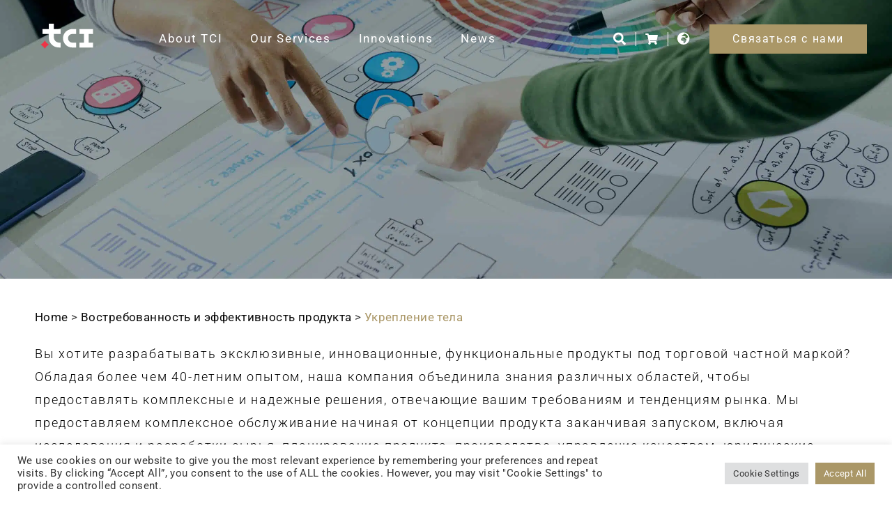

--- FILE ---
content_type: text/html; charset=UTF-8
request_url: https://www.tci-bio.com/ru/odm-product-category/%E8%BA%AB%E9%AB%94%E4%BF%9D%E5%81%A5-ru/
body_size: 43684
content:
<!doctype html>
<html lang="ru-RU">
<head>
	<meta charset="UTF-8">
	<meta name="viewport" content="width=device-width, initial-scale=1">
	<link rel="profile" href="https://gmpg.org/xfn/11">
	<meta name='robots' content='index, follow, max-image-preview:large, max-snippet:-1, max-video-preview:-1' />
	<style>img:is([sizes="auto" i], [sizes^="auto," i]) { contain-intrinsic-size: 3000px 1500px }</style>
	<link rel="alternate" hreflang="zh-hant" href="https://www.tci-bio.com/zh-hant/odm-product-category/%e8%ba%ab%e9%ab%94%e4%bf%9d%e5%81%a5/" />
<link rel="alternate" hreflang="en" href="https://www.tci-bio.com/odm-product-category/bodyhealth/" />
<link rel="alternate" hreflang="ja" href="https://www.tci-bio.com/ja/odm-product-category/%e8%ba%ab%e4%bd%93%e4%bf%9d%e5%81%a5/" />
<link rel="alternate" hreflang="it" href="https://www.tci-bio.com/it/odm-product-category/salute-del-corpo-it/" />
<link rel="alternate" hreflang="es" href="https://www.tci-bio.com/es/odm-product-category/cuidado-de-la-salud-corporal/" />
<link rel="alternate" hreflang="fr" href="https://www.tci-bio.com/fr/odm-product-category/sante-du-corps-fr/" />
<link rel="alternate" hreflang="de" href="https://www.tci-bio.com/de/odm-product-category/gesundheitsversorgung/" />
<link rel="alternate" hreflang="ru" href="https://www.tci-bio.com/ru/odm-product-category/%e8%ba%ab%e9%ab%94%e4%bf%9d%e5%81%a5-ru/" />
<link rel="alternate" hreflang="x-default" href="https://www.tci-bio.com/odm-product-category/bodyhealth/" />

<!-- Google Tag Manager for WordPress by gtm4wp.com -->
<script data-cfasync="false" data-pagespeed-no-defer>
	var gtm4wp_datalayer_name = "dataLayer";
	var dataLayer = dataLayer || [];
</script>
<!-- End Google Tag Manager for WordPress by gtm4wp.com -->
	<!-- This site is optimized with the Yoast SEO plugin v26.5 - https://yoast.com/wordpress/plugins/seo/ -->
	<title>Укрепление тела | TCI-TCI-Фабрика ODM разработки продуктов, способствующих укреплению здоровья, маски и питательных продуктов</title>
	<meta name="description" content="Укрепление тела manufacturing / OEM / ODM...TCI-The Best Global Private Label Dietary Supplement and Skincare Manufacturer" />
	<link rel="canonical" href="https://www.tci-bio.com/ru/odm-product-category/%e8%ba%ab%e9%ab%94%e4%bf%9d%e5%81%a5-ru/" />
	<meta property="og:locale" content="ru_RU" />
	<meta property="og:type" content="article" />
	<meta property="og:title" content="Укрепление тела | TCI-TCI-Фабрика ODM разработки продуктов, способствующих укреплению здоровья, маски и питательных продуктов" />
	<meta property="og:description" content="Укрепление тела manufacturing / OEM / ODM...TCI-The Best Global Private Label Dietary Supplement and Skincare Manufacturer" />
	<meta property="og:url" content="https://www.tci-bio.com/ru/odm-product-category/%e8%ba%ab%e9%ab%94%e4%bf%9d%e5%81%a5-ru/" />
	<meta property="og:site_name" content="TCI" />
	<meta name="twitter:card" content="summary_large_image" />
	<script type="application/ld+json" class="yoast-schema-graph">{"@context":"https://schema.org","@graph":[{"@type":"CollectionPage","@id":"https://www.tci-bio.com/ru/odm-product-category/%e8%ba%ab%e9%ab%94%e4%bf%9d%e5%81%a5-ru/","url":"https://www.tci-bio.com/ru/odm-product-category/%e8%ba%ab%e9%ab%94%e4%bf%9d%e5%81%a5-ru/","name":"Укрепление тела | TCI-TCI-Фабрика ODM разработки продуктов, способствующих укреплению здоровья, маски и питательных продуктов","isPartOf":{"@id":"https://www.tci-bio.com/ru/#website"},"description":"Укрепление тела manufacturing / OEM / ODM...TCI-The Best Global Private Label Dietary Supplement and Skincare Manufacturer","breadcrumb":{"@id":"https://www.tci-bio.com/ru/odm-product-category/%e8%ba%ab%e9%ab%94%e4%bf%9d%e5%81%a5-ru/#breadcrumb"},"inLanguage":"ru-RU"},{"@type":"BreadcrumbList","@id":"https://www.tci-bio.com/ru/odm-product-category/%e8%ba%ab%e9%ab%94%e4%bf%9d%e5%81%a5-ru/#breadcrumb","itemListElement":[{"@type":"ListItem","position":1,"name":"Home","item":"https://www.tci-bio.com/ru/"},{"@type":"ListItem","position":2,"name":"Востребованность и эффективность продукта","item":"https://www.tci-bio.com/ru/odm-product-category/by-function-zh-hans-ru/"},{"@type":"ListItem","position":3,"name":"Укрепление тела"}]},{"@type":"WebSite","@id":"https://www.tci-bio.com/ru/#website","url":"https://www.tci-bio.com/ru/","name":"TCI","description":"TCI-Фабрика ODM разработки продуктов, способствующих укреплению здоровья, маски и питательных продуктов","publisher":{"@id":"https://www.tci-bio.com/ru/#organization"},"potentialAction":[{"@type":"SearchAction","target":{"@type":"EntryPoint","urlTemplate":"https://www.tci-bio.com/ru/?s={search_term_string}"},"query-input":{"@type":"PropertyValueSpecification","valueRequired":true,"valueName":"search_term_string"}}],"inLanguage":"ru-RU"},{"@type":"Organization","@id":"https://www.tci-bio.com/ru/#organization","name":"TCI Co., Ltd (大江生醫股份有限公司)","url":"https://www.tci-bio.com/ru/","logo":{"@type":"ImageObject","inLanguage":"ru-RU","@id":"https://www.tci-bio.com/ru/#/schema/logo/image/","url":"https://www.tci-bio.com/wp-content/uploads/2022/04/TCI_Group_logo-2.svg","contentUrl":"https://www.tci-bio.com/wp-content/uploads/2022/04/TCI_Group_logo-2.svg","width":120,"height":60,"caption":"TCI Co., Ltd (大江生醫股份有限公司)"},"image":{"@id":"https://www.tci-bio.com/ru/#/schema/logo/image/"},"sameAs":["https://www.facebook.com/tci.bio/","https://www.linkedin.com/company/tci-co-ltd/","https://www.youtube.com/user/tcino1","https://zh.wikipedia.org/wiki/大江生醫"]}]}</script>
	<!-- / Yoast SEO plugin. -->


<link rel='dns-prefetch' href='//static.addtoany.com' />
<link rel='dns-prefetch' href='//unpkg.com' />
<link rel='dns-prefetch' href='//www.youtube.com' />
<link rel='dns-prefetch' href='//cdnjs.cloudflare.com' />

<link rel="alternate" type="application/rss+xml" title="TCI &raquo; Лента" href="https://www.tci-bio.com/ru/feed/" />
<link rel="alternate" type="application/rss+xml" title="TCI &raquo; Лента комментариев" href="https://www.tci-bio.com/ru/comments/feed/" />
<link rel="alternate" type="application/rss+xml" title="TCI &raquo; Лента элемента Укрепление тела таксономии ODM Product Category" href="https://www.tci-bio.com/ru/odm-product-category/%e8%ba%ab%e9%ab%94%e4%bf%9d%e5%81%a5-ru/feed/" />
<link rel='stylesheet' id='wp-tci-style-css' href='https://www.tci-bio.com/wp-content/themes/hello-theme-child-master/wp-tci//dist.css?ver=68b329da9893e34099c7d8ad5cb9c940' media='all' />
<style id='wp-emoji-styles-inline-css'>

	img.wp-smiley, img.emoji {
		display: inline !important;
		border: none !important;
		box-shadow: none !important;
		height: 1em !important;
		width: 1em !important;
		margin: 0 0.07em !important;
		vertical-align: -0.1em !important;
		background: none !important;
		padding: 0 !important;
	}
</style>
<link rel='stylesheet' id='wp-block-library-css' href='https://www.tci-bio.com/wp-includes/css/dist/block-library/style.min.css?ver=6.8.3' media='all' />
<link data-minify="1" rel='stylesheet' id='jet-engine-frontend-css' href='https://www.tci-bio.com/wp-content/cache/min/1/wp-content/plugins/jet-engine/assets/css/frontend.css?ver=1769483972' media='all' />
<style id='global-styles-inline-css'>
:root{--wp--preset--aspect-ratio--square: 1;--wp--preset--aspect-ratio--4-3: 4/3;--wp--preset--aspect-ratio--3-4: 3/4;--wp--preset--aspect-ratio--3-2: 3/2;--wp--preset--aspect-ratio--2-3: 2/3;--wp--preset--aspect-ratio--16-9: 16/9;--wp--preset--aspect-ratio--9-16: 9/16;--wp--preset--color--black: #000000;--wp--preset--color--cyan-bluish-gray: #abb8c3;--wp--preset--color--white: #ffffff;--wp--preset--color--pale-pink: #f78da7;--wp--preset--color--vivid-red: #cf2e2e;--wp--preset--color--luminous-vivid-orange: #ff6900;--wp--preset--color--luminous-vivid-amber: #fcb900;--wp--preset--color--light-green-cyan: #7bdcb5;--wp--preset--color--vivid-green-cyan: #00d084;--wp--preset--color--pale-cyan-blue: #8ed1fc;--wp--preset--color--vivid-cyan-blue: #0693e3;--wp--preset--color--vivid-purple: #9b51e0;--wp--preset--gradient--vivid-cyan-blue-to-vivid-purple: linear-gradient(135deg,rgba(6,147,227,1) 0%,rgb(155,81,224) 100%);--wp--preset--gradient--light-green-cyan-to-vivid-green-cyan: linear-gradient(135deg,rgb(122,220,180) 0%,rgb(0,208,130) 100%);--wp--preset--gradient--luminous-vivid-amber-to-luminous-vivid-orange: linear-gradient(135deg,rgba(252,185,0,1) 0%,rgba(255,105,0,1) 100%);--wp--preset--gradient--luminous-vivid-orange-to-vivid-red: linear-gradient(135deg,rgba(255,105,0,1) 0%,rgb(207,46,46) 100%);--wp--preset--gradient--very-light-gray-to-cyan-bluish-gray: linear-gradient(135deg,rgb(238,238,238) 0%,rgb(169,184,195) 100%);--wp--preset--gradient--cool-to-warm-spectrum: linear-gradient(135deg,rgb(74,234,220) 0%,rgb(151,120,209) 20%,rgb(207,42,186) 40%,rgb(238,44,130) 60%,rgb(251,105,98) 80%,rgb(254,248,76) 100%);--wp--preset--gradient--blush-light-purple: linear-gradient(135deg,rgb(255,206,236) 0%,rgb(152,150,240) 100%);--wp--preset--gradient--blush-bordeaux: linear-gradient(135deg,rgb(254,205,165) 0%,rgb(254,45,45) 50%,rgb(107,0,62) 100%);--wp--preset--gradient--luminous-dusk: linear-gradient(135deg,rgb(255,203,112) 0%,rgb(199,81,192) 50%,rgb(65,88,208) 100%);--wp--preset--gradient--pale-ocean: linear-gradient(135deg,rgb(255,245,203) 0%,rgb(182,227,212) 50%,rgb(51,167,181) 100%);--wp--preset--gradient--electric-grass: linear-gradient(135deg,rgb(202,248,128) 0%,rgb(113,206,126) 100%);--wp--preset--gradient--midnight: linear-gradient(135deg,rgb(2,3,129) 0%,rgb(40,116,252) 100%);--wp--preset--font-size--small: 13px;--wp--preset--font-size--medium: 20px;--wp--preset--font-size--large: 36px;--wp--preset--font-size--x-large: 42px;--wp--preset--spacing--20: 0.44rem;--wp--preset--spacing--30: 0.67rem;--wp--preset--spacing--40: 1rem;--wp--preset--spacing--50: 1.5rem;--wp--preset--spacing--60: 2.25rem;--wp--preset--spacing--70: 3.38rem;--wp--preset--spacing--80: 5.06rem;--wp--preset--shadow--natural: 6px 6px 9px rgba(0, 0, 0, 0.2);--wp--preset--shadow--deep: 12px 12px 50px rgba(0, 0, 0, 0.4);--wp--preset--shadow--sharp: 6px 6px 0px rgba(0, 0, 0, 0.2);--wp--preset--shadow--outlined: 6px 6px 0px -3px rgba(255, 255, 255, 1), 6px 6px rgba(0, 0, 0, 1);--wp--preset--shadow--crisp: 6px 6px 0px rgba(0, 0, 0, 1);}:root { --wp--style--global--content-size: 800px;--wp--style--global--wide-size: 1200px; }:where(body) { margin: 0; }.wp-site-blocks > .alignleft { float: left; margin-right: 2em; }.wp-site-blocks > .alignright { float: right; margin-left: 2em; }.wp-site-blocks > .aligncenter { justify-content: center; margin-left: auto; margin-right: auto; }:where(.wp-site-blocks) > * { margin-block-start: 24px; margin-block-end: 0; }:where(.wp-site-blocks) > :first-child { margin-block-start: 0; }:where(.wp-site-blocks) > :last-child { margin-block-end: 0; }:root { --wp--style--block-gap: 24px; }:root :where(.is-layout-flow) > :first-child{margin-block-start: 0;}:root :where(.is-layout-flow) > :last-child{margin-block-end: 0;}:root :where(.is-layout-flow) > *{margin-block-start: 24px;margin-block-end: 0;}:root :where(.is-layout-constrained) > :first-child{margin-block-start: 0;}:root :where(.is-layout-constrained) > :last-child{margin-block-end: 0;}:root :where(.is-layout-constrained) > *{margin-block-start: 24px;margin-block-end: 0;}:root :where(.is-layout-flex){gap: 24px;}:root :where(.is-layout-grid){gap: 24px;}.is-layout-flow > .alignleft{float: left;margin-inline-start: 0;margin-inline-end: 2em;}.is-layout-flow > .alignright{float: right;margin-inline-start: 2em;margin-inline-end: 0;}.is-layout-flow > .aligncenter{margin-left: auto !important;margin-right: auto !important;}.is-layout-constrained > .alignleft{float: left;margin-inline-start: 0;margin-inline-end: 2em;}.is-layout-constrained > .alignright{float: right;margin-inline-start: 2em;margin-inline-end: 0;}.is-layout-constrained > .aligncenter{margin-left: auto !important;margin-right: auto !important;}.is-layout-constrained > :where(:not(.alignleft):not(.alignright):not(.alignfull)){max-width: var(--wp--style--global--content-size);margin-left: auto !important;margin-right: auto !important;}.is-layout-constrained > .alignwide{max-width: var(--wp--style--global--wide-size);}body .is-layout-flex{display: flex;}.is-layout-flex{flex-wrap: wrap;align-items: center;}.is-layout-flex > :is(*, div){margin: 0;}body .is-layout-grid{display: grid;}.is-layout-grid > :is(*, div){margin: 0;}body{padding-top: 0px;padding-right: 0px;padding-bottom: 0px;padding-left: 0px;}a:where(:not(.wp-element-button)){text-decoration: underline;}:root :where(.wp-element-button, .wp-block-button__link){background-color: #32373c;border-width: 0;color: #fff;font-family: inherit;font-size: inherit;line-height: inherit;padding: calc(0.667em + 2px) calc(1.333em + 2px);text-decoration: none;}.has-black-color{color: var(--wp--preset--color--black) !important;}.has-cyan-bluish-gray-color{color: var(--wp--preset--color--cyan-bluish-gray) !important;}.has-white-color{color: var(--wp--preset--color--white) !important;}.has-pale-pink-color{color: var(--wp--preset--color--pale-pink) !important;}.has-vivid-red-color{color: var(--wp--preset--color--vivid-red) !important;}.has-luminous-vivid-orange-color{color: var(--wp--preset--color--luminous-vivid-orange) !important;}.has-luminous-vivid-amber-color{color: var(--wp--preset--color--luminous-vivid-amber) !important;}.has-light-green-cyan-color{color: var(--wp--preset--color--light-green-cyan) !important;}.has-vivid-green-cyan-color{color: var(--wp--preset--color--vivid-green-cyan) !important;}.has-pale-cyan-blue-color{color: var(--wp--preset--color--pale-cyan-blue) !important;}.has-vivid-cyan-blue-color{color: var(--wp--preset--color--vivid-cyan-blue) !important;}.has-vivid-purple-color{color: var(--wp--preset--color--vivid-purple) !important;}.has-black-background-color{background-color: var(--wp--preset--color--black) !important;}.has-cyan-bluish-gray-background-color{background-color: var(--wp--preset--color--cyan-bluish-gray) !important;}.has-white-background-color{background-color: var(--wp--preset--color--white) !important;}.has-pale-pink-background-color{background-color: var(--wp--preset--color--pale-pink) !important;}.has-vivid-red-background-color{background-color: var(--wp--preset--color--vivid-red) !important;}.has-luminous-vivid-orange-background-color{background-color: var(--wp--preset--color--luminous-vivid-orange) !important;}.has-luminous-vivid-amber-background-color{background-color: var(--wp--preset--color--luminous-vivid-amber) !important;}.has-light-green-cyan-background-color{background-color: var(--wp--preset--color--light-green-cyan) !important;}.has-vivid-green-cyan-background-color{background-color: var(--wp--preset--color--vivid-green-cyan) !important;}.has-pale-cyan-blue-background-color{background-color: var(--wp--preset--color--pale-cyan-blue) !important;}.has-vivid-cyan-blue-background-color{background-color: var(--wp--preset--color--vivid-cyan-blue) !important;}.has-vivid-purple-background-color{background-color: var(--wp--preset--color--vivid-purple) !important;}.has-black-border-color{border-color: var(--wp--preset--color--black) !important;}.has-cyan-bluish-gray-border-color{border-color: var(--wp--preset--color--cyan-bluish-gray) !important;}.has-white-border-color{border-color: var(--wp--preset--color--white) !important;}.has-pale-pink-border-color{border-color: var(--wp--preset--color--pale-pink) !important;}.has-vivid-red-border-color{border-color: var(--wp--preset--color--vivid-red) !important;}.has-luminous-vivid-orange-border-color{border-color: var(--wp--preset--color--luminous-vivid-orange) !important;}.has-luminous-vivid-amber-border-color{border-color: var(--wp--preset--color--luminous-vivid-amber) !important;}.has-light-green-cyan-border-color{border-color: var(--wp--preset--color--light-green-cyan) !important;}.has-vivid-green-cyan-border-color{border-color: var(--wp--preset--color--vivid-green-cyan) !important;}.has-pale-cyan-blue-border-color{border-color: var(--wp--preset--color--pale-cyan-blue) !important;}.has-vivid-cyan-blue-border-color{border-color: var(--wp--preset--color--vivid-cyan-blue) !important;}.has-vivid-purple-border-color{border-color: var(--wp--preset--color--vivid-purple) !important;}.has-vivid-cyan-blue-to-vivid-purple-gradient-background{background: var(--wp--preset--gradient--vivid-cyan-blue-to-vivid-purple) !important;}.has-light-green-cyan-to-vivid-green-cyan-gradient-background{background: var(--wp--preset--gradient--light-green-cyan-to-vivid-green-cyan) !important;}.has-luminous-vivid-amber-to-luminous-vivid-orange-gradient-background{background: var(--wp--preset--gradient--luminous-vivid-amber-to-luminous-vivid-orange) !important;}.has-luminous-vivid-orange-to-vivid-red-gradient-background{background: var(--wp--preset--gradient--luminous-vivid-orange-to-vivid-red) !important;}.has-very-light-gray-to-cyan-bluish-gray-gradient-background{background: var(--wp--preset--gradient--very-light-gray-to-cyan-bluish-gray) !important;}.has-cool-to-warm-spectrum-gradient-background{background: var(--wp--preset--gradient--cool-to-warm-spectrum) !important;}.has-blush-light-purple-gradient-background{background: var(--wp--preset--gradient--blush-light-purple) !important;}.has-blush-bordeaux-gradient-background{background: var(--wp--preset--gradient--blush-bordeaux) !important;}.has-luminous-dusk-gradient-background{background: var(--wp--preset--gradient--luminous-dusk) !important;}.has-pale-ocean-gradient-background{background: var(--wp--preset--gradient--pale-ocean) !important;}.has-electric-grass-gradient-background{background: var(--wp--preset--gradient--electric-grass) !important;}.has-midnight-gradient-background{background: var(--wp--preset--gradient--midnight) !important;}.has-small-font-size{font-size: var(--wp--preset--font-size--small) !important;}.has-medium-font-size{font-size: var(--wp--preset--font-size--medium) !important;}.has-large-font-size{font-size: var(--wp--preset--font-size--large) !important;}.has-x-large-font-size{font-size: var(--wp--preset--font-size--x-large) !important;}
:root :where(.wp-block-pullquote){font-size: 1.5em;line-height: 1.6;}
</style>
<link data-minify="1" rel='stylesheet' id='cookie-law-info-css' href='https://www.tci-bio.com/wp-content/cache/min/1/wp-content/plugins/cookie-law-info/legacy/public/css/cookie-law-info-public.css?ver=1769483972' media='all' />
<link data-minify="1" rel='stylesheet' id='cookie-law-info-gdpr-css' href='https://www.tci-bio.com/wp-content/cache/min/1/wp-content/plugins/cookie-law-info/legacy/public/css/cookie-law-info-gdpr.css?ver=1769483972' media='all' />
<link rel='stylesheet' id='wpml-legacy-horizontal-list-0-css' href='https://www.tci-bio.com/wp-content/plugins/sitepress-multilingual-cms/templates/language-switchers/legacy-list-horizontal/style.min.css?ver=1' media='all' />
<link data-minify="1" rel='stylesheet' id='normalize.css-css' href='https://www.tci-bio.com/wp-content/cache/min/1/ajax/libs/normalize/8.0.1/normalize.min.css?ver=1769483973' media='all' />
<link data-minify="1" rel='stylesheet' id='aos.css-css' href='https://www.tci-bio.com/wp-content/cache/min/1/aos@2.3.1/dist/aos.css?ver=1769483973' media='all' />
<link data-minify="1" rel='stylesheet' id='hello-elementor-header-footer-css' href='https://www.tci-bio.com/wp-content/cache/min/1/wp-content/themes/hello-elementor/assets/css/header-footer.css?ver=1769483973' media='all' />
<link rel='stylesheet' id='elementor-frontend-css' href='https://www.tci-bio.com/wp-content/plugins/elementor/assets/css/frontend.min.css?ver=3.33.4' media='all' />
<link rel='stylesheet' id='e-popup-css' href='https://www.tci-bio.com/wp-content/plugins/elementor-pro/assets/css/conditionals/popup.min.css?ver=3.33.2' media='all' />
<link data-minify="1" rel='stylesheet' id='elementor-icons-css' href='https://www.tci-bio.com/wp-content/cache/min/1/wp-content/plugins/elementor/assets/lib/eicons/css/elementor-icons.min.css?ver=1769483973' media='all' />
<link rel='stylesheet' id='elementor-post-171-css' href='https://www.tci-bio.com/wp-content/uploads/elementor/css/post-171.css?ver=1769483971' media='all' />
<link data-minify="1" rel='stylesheet' id='jet-tabs-frontend-css' href='https://www.tci-bio.com/wp-content/cache/min/1/wp-content/plugins/jet-tabs/assets/css/jet-tabs-frontend.css?ver=1769483973' media='all' />
<link data-minify="1" rel='stylesheet' id='swiper-css' href='https://www.tci-bio.com/wp-content/cache/min/1/wp-content/plugins/elementor/assets/lib/swiper/v8/css/swiper.min.css?ver=1769483973' media='all' />
<link data-minify="1" rel='stylesheet' id='font-awesome-5-all-css' href='https://www.tci-bio.com/wp-content/cache/min/1/wp-content/plugins/elementor/assets/lib/font-awesome/css/all.min.css?ver=1769483973' media='all' />
<link rel='stylesheet' id='font-awesome-4-shim-css' href='https://www.tci-bio.com/wp-content/plugins/elementor/assets/lib/font-awesome/css/v4-shims.min.css?ver=3.33.4' media='all' />
<link rel='stylesheet' id='elementor-post-1425406-css' href='https://www.tci-bio.com/wp-content/uploads/elementor/css/post-1425406.css?ver=1769484333' media='all' />
<link rel='stylesheet' id='elementor-post-1425707-css' href='https://www.tci-bio.com/wp-content/uploads/elementor/css/post-1425707.css?ver=1769484333' media='all' />
<link rel='stylesheet' id='elementor-post-1425323-css' href='https://www.tci-bio.com/wp-content/uploads/elementor/css/post-1425323.css?ver=1769493624' media='all' />
<link rel='stylesheet' id='elementor-post-1425711-css' href='https://www.tci-bio.com/wp-content/uploads/elementor/css/post-1425711.css?ver=1769484334' media='all' />
<link rel='stylesheet' id='addtoany-css' href='https://www.tci-bio.com/wp-content/plugins/add-to-any/addtoany.min.css?ver=1.16' media='all' />
<link data-minify="1" rel='stylesheet' id='elementor-gf-local-roboto-css' href='https://www.tci-bio.com/wp-content/cache/min/1/wp-content/uploads/elementor/google-fonts/css/roboto.css?ver=1769483973' media='all' />
<script id="wpml-cookie-js-extra">
var wpml_cookies = {"wp-wpml_current_language":{"value":"ru","expires":1,"path":"\/"}};
var wpml_cookies = {"wp-wpml_current_language":{"value":"ru","expires":1,"path":"\/"}};
</script>
<script data-minify="1" src="https://www.tci-bio.com/wp-content/cache/min/1/wp-content/plugins/sitepress-multilingual-cms/res/js/cookies/language-cookie.js?ver=1769078025" id="wpml-cookie-js" defer data-wp-strategy="defer"></script>
<script id="addtoany-core-js-before">
window.a2a_config=window.a2a_config||{};a2a_config.callbacks=[];a2a_config.overlays=[];a2a_config.templates={};a2a_localize = {
	Share: "Отправить",
	Save: "Сохранить",
	Subscribe: "Подписаться",
	Email: "E-mail",
	Bookmark: "В закладки!",
	ShowAll: "Показать все",
	ShowLess: "Показать остальное",
	FindServices: "Найти сервис(ы)",
	FindAnyServiceToAddTo: "Найти сервис и добавить",
	PoweredBy: "Работает на",
	ShareViaEmail: "Поделиться по электронной почте",
	SubscribeViaEmail: "Подписаться по электронной почте",
	BookmarkInYourBrowser: "Добавить в закладки",
	BookmarkInstructions: "Нажмите Ctrl+D или \u2318+D, чтобы добавить страницу в закладки",
	AddToYourFavorites: "Добавить в Избранное",
	SendFromWebOrProgram: "Отправлять с любого email-адреса или email-программы",
	EmailProgram: "Почтовая программа",
	More: "Подробнее&#8230;",
	ThanksForSharing: "Спасибо, что поделились!",
	ThanksForFollowing: "Спасибо за подписку!"
};

a2a_config.icon_color="#aa9767,#ffffff";
</script>
<script defer src="https://static.addtoany.com/menu/page.js" id="addtoany-core-js"></script>
<script src="https://www.tci-bio.com/wp-includes/js/jquery/jquery.min.js?ver=3.7.1" id="jquery-core-js"></script>
<script src="https://www.tci-bio.com/wp-includes/js/jquery/jquery-migrate.min.js?ver=3.4.1" id="jquery-migrate-js"></script>
<script defer src="https://www.tci-bio.com/wp-content/plugins/add-to-any/addtoany.min.js?ver=1.1" id="addtoany-jquery-js"></script>
<script id="cookie-law-info-js-extra">
var Cli_Data = {"nn_cookie_ids":[],"cookielist":[],"non_necessary_cookies":[],"ccpaEnabled":"","ccpaRegionBased":"","ccpaBarEnabled":"","strictlyEnabled":["necessary","obligatoire"],"ccpaType":"gdpr","js_blocking":"1","custom_integration":"","triggerDomRefresh":"","secure_cookies":""};
var cli_cookiebar_settings = {"animate_speed_hide":"500","animate_speed_show":"500","background":"#FFF","border":"#b1a6a6c2","border_on":"","button_1_button_colour":"#61a229","button_1_button_hover":"#4e8221","button_1_link_colour":"#fff","button_1_as_button":"1","button_1_new_win":"","button_2_button_colour":"#333","button_2_button_hover":"#292929","button_2_link_colour":"#444","button_2_as_button":"","button_2_hidebar":"","button_3_button_colour":"#dedfe0","button_3_button_hover":"#b2b2b3","button_3_link_colour":"#333333","button_3_as_button":"1","button_3_new_win":"","button_4_button_colour":"#dedfe0","button_4_button_hover":"#b2b2b3","button_4_link_colour":"#333333","button_4_as_button":"1","button_7_button_colour":"#aa9767","button_7_button_hover":"#887952","button_7_link_colour":"#fff","button_7_as_button":"1","button_7_new_win":"","font_family":"inherit","header_fix":"","notify_animate_hide":"1","notify_animate_show":"","notify_div_id":"#cookie-law-info-bar","notify_position_horizontal":"right","notify_position_vertical":"bottom","scroll_close":"","scroll_close_reload":"","accept_close_reload":"","reject_close_reload":"","showagain_tab":"","showagain_background":"#fff","showagain_border":"#000","showagain_div_id":"#cookie-law-info-again","showagain_x_position":"100px","text":"#333333","show_once_yn":"","show_once":"10000","logging_on":"","as_popup":"","popup_overlay":"1","bar_heading_text":"","cookie_bar_as":"banner","popup_showagain_position":"bottom-right","widget_position":"left"};
var log_object = {"ajax_url":"https:\/\/www.tci-bio.com\/wp-admin\/admin-ajax.php"};
</script>
<script data-minify="1" src="https://www.tci-bio.com/wp-content/cache/min/1/wp-content/plugins/cookie-law-info/legacy/public/js/cookie-law-info-public.js?ver=1769078025" id="cookie-law-info-js"></script>
<script data-minify="1" src="https://www.tci-bio.com/wp-content/cache/min/1/vue@2.6.14/dist/vue.js?ver=1769078026" id="vuejs-js"></script>
<script src="https://www.youtube.com/iframe_api?ver=6.8.3" id="youtube_iframe_api-js"></script>
<script src="https://www.tci-bio.com/wp-content/plugins/elementor/assets/lib/font-awesome/js/v4-shims.min.js?ver=3.33.4" id="font-awesome-4-shim-js"></script>
<link rel="https://api.w.org/" href="https://www.tci-bio.com/ru/wp-json/" /><link rel="alternate" title="JSON" type="application/json" href="https://www.tci-bio.com/ru/wp-json/wp/v2/odm-product-category/280" /><meta name="generator" content="WordPress 6.8.3" />
<meta name="generator" content="WPML ver:4.8.6 stt:61,1,4,3,27,28,45,2;" />
	<style>
	@import url('https://fonts.googleapis.com/css2?family=Montserrat:wght@700&family=Nanum+Gothic&display=swap');
	@import url("https://use.typekit.net/nvm8ahm.css");
	</style>
	<meta name="viewport" content="width=device-width, initial-scale=1.0, maximum-scale=1.0, user-scalable=0">
<!-- Google Tag Manager for WordPress by gtm4wp.com -->
<!-- GTM Container placement set to automatic -->
<script data-cfasync="false" data-pagespeed-no-defer>
	var dataLayer_content = {"pagePostType":"odm-products","pagePostType2":"tax-odm-products","pageCategory":[]};
	dataLayer.push( dataLayer_content );
</script>
<script data-cfasync="false" data-pagespeed-no-defer>
(function(w,d,s,l,i){w[l]=w[l]||[];w[l].push({'gtm.start':
new Date().getTime(),event:'gtm.js'});var f=d.getElementsByTagName(s)[0],
j=d.createElement(s),dl=l!='dataLayer'?'&l='+l:'';j.async=true;j.src=
'//www.googletagmanager.com/gtm.js?id='+i+dl;f.parentNode.insertBefore(j,f);
})(window,document,'script','dataLayer','GTM-WR8NRWM');
</script>
<!-- End Google Tag Manager for WordPress by gtm4wp.com --><meta name="generator" content="Elementor 3.33.4; settings: css_print_method-external, google_font-enabled, font_display-auto">
			<style>
				.e-con.e-parent:nth-of-type(n+4):not(.e-lazyloaded):not(.e-no-lazyload),
				.e-con.e-parent:nth-of-type(n+4):not(.e-lazyloaded):not(.e-no-lazyload) * {
					background-image: none !important;
				}
				@media screen and (max-height: 1024px) {
					.e-con.e-parent:nth-of-type(n+3):not(.e-lazyloaded):not(.e-no-lazyload),
					.e-con.e-parent:nth-of-type(n+3):not(.e-lazyloaded):not(.e-no-lazyload) * {
						background-image: none !important;
					}
				}
				@media screen and (max-height: 640px) {
					.e-con.e-parent:nth-of-type(n+2):not(.e-lazyloaded):not(.e-no-lazyload),
					.e-con.e-parent:nth-of-type(n+2):not(.e-lazyloaded):not(.e-no-lazyload) * {
						background-image: none !important;
					}
				}
			</style>
			<!-- start Simple Custom CSS and JS -->
<script>
window.CookieSourceTracker={containers:{first:'cookie_source_tracker_first',current:'cookie_source_tracker_current',},init:function(){let url=new URL(window.location.href);let params=new URLSearchParams(url.search);if(this.isCampaign()){return this.setMainCookie({campaign:params.get('campaignid')||params.get('utm_campaign')||'unknown_campaign',keyword:params.get('keyword')})}
if(this.isEDM()){return this.setMainCookie({campaign:'EDM_'+params.get('utm_campaign')})}
if(this.isSocial()){return this.setMainCookie({campaign:'Social'})}
if(this.isOrganic()){return this.setMainCookie({campaign:'Organic'})}
if(this.isDirect()){return this.setMainCookie({campaign:'Direct'})}
return this.setMainCookie({campaign:'None'})},isSameDomain:function(){let referrer=document.referrer
if(referrer){try{let currentURL=new URL(window.location.href);let refererURL=new URL(referrer);return currentURL.hostname===refererURL.hostname}catch(e){return!1}}
return!1},isDirect:function(){return!document.referrer},isEDM:function(){let url=new URL(window.location.href);let params=new URLSearchParams(url.search);return params.get('utm_source')==='EDM'},isCampaign:function(){let url=new URL(window.location.href);let params=new URLSearchParams(url.search);return params.get('utm_medium')==='cpc'||params.get('utm_medium')==='google_cpc'||params.get('gclid')},isOrganic:function(){if(document.referrer){try{let referrerURL=new URL(document.referrer)
return referrerURL.hostname.includes('yahoo.')||referrerURL.hostname.includes('bing.')||referrerURL.hostname.includes('google.')||referrerURL.hostname.includes('yandex.')}catch(e){return!1}}
return!1},isSocial:function(){let url=new URL(window.location.href);let params=new URLSearchParams(url.search);return['facebook','instagram','twitter','linkedin'].includes(params.get('utm_source'))},setMainCookie:function(cookeValue){const merged=Object.assign(cookeValue,{url:window.location.href,referrer:document.referrer})
if(!this.getCookie(this.containers.first)){this.setCookie(this.containers.first,merged)}
this.setCookie(this.containers.current,merged)},setCookie:function(cname,cvalue,exdays){const d=new Date();d.setTime(d.getTime()+(exdays*24*60*60*1000));let expires="expires="+d.toUTCString();document.cookie=cname+"="+JSON.stringify(cvalue)+";"+expires+";path=/"},getCookie:function(cname){let name=cname+"=";let ca=document.cookie.split(';');for(let i=0;i<ca.length;i++){let c=ca[i];while(c.charAt(0)==' '){c=c.substring(1)}
if(c.indexOf(name)==0){return JSON.parse(c.substring(name.length,c.length))}}
return undefined}}
window.CookieSourceTracker.init()
</script>
<!-- end Simple Custom CSS and JS -->
<!-- start Simple Custom CSS and JS -->
<script>
window.jQuery(function() {
	setTimeout(function() {
		window.jQuery('.fb-customerchat').css('display', 'block');
	}, 5000);
})
</script>
<!-- end Simple Custom CSS and JS -->
<!-- start Simple Custom CSS and JS -->
<style>
.tci_inquiry_form .vue-tel-input{width:60%;border-radius:0;border:1px solid var(--e-global-color-primary);margin-left:-1px;margin-right:-1px}.tci_inquiry_form_wrap{padding:1rem;font-size:16px}.tci_inquiry_form_title{padding-bottom:16px;text-align:center;font-size:22px}.tci_inquiry_form textarea{resize:none}.tci_inquiry_form .form_group{display:flex;margin-bottom:8px}.tci_inquiry_form .form_group input[type="text"],.tci_inquiry_form .form_group input[type="email"],.tci_inquiry_form .form_group textarea,.tci_inquiry_form .form_group select{width:60%;display:inline-block;padding:6px 12px;border:1px solid var(--e-global-color-primary)}.tci_inquiry_form .form_group .has-error{border:1px solid red}.tci_inquiry_form .form_group label{display:inline-block;width:40%;text-align:right;margin-right:30px;margin-bottom:4px;line-height:1.5}.tci_inquiry_form .tci_inquiry_form_btn{display:block;width:100%;background-color:var(--e-global-color-primary);border:none;color:#fff;padding:12px 20px;cursor:pointer}.tci_inquiry_form .approve_privacy_group{padding:12px 5px;line-height:1;border:1px solid transparent;align-items:center;width:100%!important}.tci_inquiry_form .approve_privacy_group *{display:inline}@media screen and (max-width:600px){.tci_inquiry_form_wrap{padding:0}}
</style>
<!-- end Simple Custom CSS and JS -->
<!-- start Simple Custom CSS and JS -->
<style>
.active-tab .jet-tabs__label-text {
	color: var( --e-global-color-primary );
}

.jet-tabs__content {
	overflow: auto;
}
</style>
<!-- end Simple Custom CSS and JS -->
<!-- start Simple Custom CSS and JS -->
<style>
.esgs.type-esgs .addtoany_content {
	display: none;
}

.addtoany_shortcode{
	margin: 0 -5px;
}

.a2a_kit a {
    cursor: pointer;
    background-color: #aa9867;
    display: inline-flex;
    align-items: center;
    padding: 5px;
    margin: 5px;
}

.site .a2a_kit.addtoany_list a:focus, .addtoany_list a:hover, .widget .addtoany_list a:hover {
    background: #aa9867;
    border: inherit;
    box-shadow: inherit;
}
</style>
<!-- end Simple Custom CSS and JS -->
<!-- start Simple Custom CSS and JS -->
<style>
.news_items{margin-top:50px;display:grid;grid-template-columns:repeat(1,minmax(0,1fr));gap:20px}.news_item{transition:transform 0.3s ease-in-out}.news_item:hover{transform:scale(1.05)}.news_item_meta{display:flex;font-size:14px;align-items:center}.news_item_category{border:1px solid #000;padding:4px 8px}.news_item_date{margin-left:6px;letter-spacing:.1em}.news_item_title{font-size:22px;letter-spacing:.1em;font-weight:400;color:#0b0b0b;line-height:1.6;margin-top:20px;display:-webkit-box;-webkit-line-clamp:2;-webkit-box-orient:vertical;overflow:hidden}.news_item_body{padding:20px;color:inherit}.news_item a{color:#0b0b0b}.news_item img{width:100%;aspect-ratio:4 / 3;object-fit:cover;min-height:320px}@media screen and (min-width:800px){.news_items{grid-template-columns:repeat(2,minmax(0,1fr))}}@media screen and (min-width:1100px){.news_items{grid-template-columns:repeat(3,minmax(0,1fr))}}
</style>
<!-- end Simple Custom CSS and JS -->
<!-- start Simple Custom CSS and JS -->
<style>
.tci_section_title{font-style:normal;font-weight:700;font-size:40px;line-height:1.75;letter-spacing:.1em;color:#AA9767}@media screen and (max-width:425px){.tci_section_title{font-size:36px}}.tci_paragraph{font-size:16px;line-height:1.86;letter-spacing:.1em}.tci_signature{margin-top:50px;display:flex;justify-content:flex-end;flex-direction:column}.tci_signature_title{font-size:24px;margin-top:20px;margin-right:60px;margin-bottom:20px;letter-spacing:.05em}@media screen and (min-width:1100px){.tci_signature{flex-direction:row}}.tci_citizen_title_wrap{display:flex;flex-direction:column;align-items:baseline;margin-bottom:90px}.tci_citizen_title{font-size:min(max(40px, 4vw), 60px);font-weight:700;letter-spacing:.1em;color:#fff}.tci_citizen_subtitle{font-size:min(max(20px, 4vw), 22px);font-weight:400;letter-spacing:.15em;color:#fff;margin-bottom:30px}.tci-custom-title-line-behind{display:table;white-space:nowrap;margin:0 auto;overflow:hidden;width:100%}.tci-custom-title-line-behind:before,.tci-custom-title-line-behind:after{border-top:1px solid #AA9767;content:'';display:table-cell;position:relative;top:.7em;width:45%}.tci-custom-title-line-behind:before{right:3%}.tci-custom-title-line-behind:after{left:3%}
</style>
<!-- end Simple Custom CSS and JS -->
<!-- start Simple Custom CSS and JS -->
<style>
.text-center{text-align:center}.leading-none{line-height:1}.leading-tight{line-height:1.25}.leading-snug{line-height:1.375}.leading-normal{line-height:1.5}.leading-relaxed{line-height:1.625}.leading-loose{line-height:2}[v-cloak]{display:none}.truncate{overflow:hidden;text-overflow:ellipsis;white-space:nowrap}.d-flex{display:flex}.align-center{align-items:center}.mb-0{margin-bottom:0}.mb-4{margin-bottom:1rem}.mr-2{margin-right:.5rem}.color--red{color:red}.color--primary{color:var(--e-global-color-primary)}
</style>
<!-- end Simple Custom CSS and JS -->
<!-- start Simple Custom CSS and JS -->
<style>
.dynamic_section_bg{display:block;position:absolute;top:0;left:0;width:100%;height:100%;content:"";z-index:-1}.dynamic_section_bg_item{position:absolute;top:0;left:0;width:100%;height:100%;z-index:-1;background-size:cover;background-position:center;background-repeat:no-repeat;transition:opacity 3s ease-in-out;opacity:0}.dynamic_section_bg_item--active{opacity:1}.dynamic_section_bg_item_overlay{position:absolute;top:0;left:0;width:100%;height:100%;z-index:-1;background:linear-gradient(180deg,rgb(14 15 17 / 75%) 51.04%,#0B0B0B 100%)}
</style>
<!-- end Simple Custom CSS and JS -->
<!-- start Simple Custom CSS and JS -->
<style>
.tci_btn{display:inline-block;font-weight:400;text-align:center;white-space:nowrap;vertical-align:middle;user-select:none;border:1px solid transparent;padding:8px 32px;font-size:1rem;line-height:1.5;transition:color .15s ease-in-out,background-color .15s ease-in-out,border-color .15s ease-in-out,box-shadow .15s ease-in-out;letter-spacing:.1em;user-select:none;cursor:pointer}.tci_btn-primary{color:#fff;background-color:var(--e-global-color-primary);border-color:var(--e-global-color-primary)}.tci_btn-primary:hover{background-color:#D7C096}.tci_btn-citizen{color:#000;background-color:#fff;padding:17px 97px;letter-spacing:.15em;position:relative}a.tci_btn-citizen{color:#000}.tci_btn-citizen:after{display:block;position:absolute;top:50%;right:20px;width:23px;height:10px;content:"";background:url(/wp-content/uploads/2022/01/icon_arrow_citizen.png) no-repeat 50% 50%;transform:translate(0,-50%);transition:all .3s}.tci_btn-citizen:hover{background-color:var(--e-global-color-primary);color:#fff}a.tci_btn-citizen:visited{color:#000}a.tci_btn-citizen:visited:hover{color:#fff}.tci_btn-citizen:hover:after{background:url(/wp-content/uploads/2022/01/icon_arrow_citizen_white.png) no-repeat 50% 50%}a.tci_btn-citizen-reverse{color:#fff}.tci_btn-citizen-reverse{color:#fff;background-color:#000}a.tci_btn-citizen-reverse:visited{color:#fff}.tci_btn-citizen-reverse:after{background:url(/wp-content/uploads/2022/01/icon_arrow_citizen_white.png) no-repeat 50% 50%}.tci_btn-citizen-reverse:hover{background-color:var(--e-global-color-primary)}.tci_odm_inquiry_btn{color:#fff!important;background-color:#B70A14;padding:0 20px;border-radius:24px;transform:scale(1.2)}.tci_odm_inquiry_btn span{display:flex;align-items:center}.tci_odm_inquiry_btn svg{width:16px;margin-left:6px}@media screen and (max-width:600px){.tci_odm_inquiry_btn{transform:scale(1)}}
</style>
<!-- end Simple Custom CSS and JS -->
<!-- start Simple Custom CSS and JS -->
<style>
.swiper-container:not(.swiper-container-initialized)>.swiper-wrapper,.swiper:not(.swiper-initialized)>.swiper-wrapper{overflow:visible!important}#wp-admin-bar-wp-rocket-default .icl_als_iclflag{width:16px!important;height:16px!important}div[data-elementor-type="header"]{height:0}h1.entry-title{display:none}main.site-main{overflow:hidden}.elementor-widget:not(:last-child){margin-bottom:0}.elementor-popup-modal{z-index:99999999999999}.fb-customerchat{display:none}.elementor-column{min-height:auto}.hs-responsive-embed-youtube{position:relative;padding-bottom:56.25%;padding-top:25px}.hs-responsive-embed-youtube iframe{position:absolute;width:100%!important;height:100%!important}
</style>
<!-- end Simple Custom CSS and JS -->
<!-- start Simple Custom CSS and JS -->
<style>
.tci-loading-overlay{position:fixed;top:0;left:0;width:100%;height:100%;background-color:rgba(0,0,0,.5);z-index:9999;font-size:42px;color:#fff;display:flex;justify-content:center;align-items:center;letter-spacing:.425px;display:none}.tci-loading-overlay-loading--show{display:flex}.tci_container--with-padding{padding:0 10px}.tci_container{max-width:1300px;width:100%;margin:0 auto}@media screen and (max-width:1500px){.tci_container{max-width:1200px}}@media screen and (max-width:1400px){.tci_container{max-width:1100px}}@media screen and (max-width:1300px){.tci_container{max-width:1050px}}@media screen and (max-width:1200px){.tci_container{max-width:950px}}@media screen and (max-width:1100px){.tci_container{max-width:100%;padding:0 16px;width:90%!important}}@media (max-width:1200px){.elementor-section.elementor-section-boxed>.elementor-container{max-width:90%!important}}@media screen and (max-width:1500px){.elementor-section.elementor-section-boxed>.elementor-container{max-width:1200px}}.tci_section{padding:70px 0}@media screen and (min-width:1100px){.tci_section{padding:140px 0}}#breadcrumbs{letter-spacing:.425px;line-height:1.86;margin-top:30px}#breadcrumbs span a{color:#0B0B0B}#breadcrumbs .breadcrumb_last{color:#AA9767}
</style>
<!-- end Simple Custom CSS and JS -->
<!-- start Simple Custom CSS and JS -->
<style>
:root{--body-max-width:1920px}body{max-width:var(--body-max-width);margin:0 auto}body{box-sizing:border-box;scroll-behavior:smooth;font-family:'Roboto','Noto Sans TC',sans-serif,'微軟正黑體';font-size:17px;color:#333;letter-spacing:.425px;line-height:1.5}body.body-lock-scroll{overflow-y:hidden}body.lang_zh-hans{font-family:'Roboto','Noto Sans SC','Noto Sans TC',sans-serif,'微軟正黑體'}body.lang_ja{font-family:'Roboto','Noto Sans JP','Noto Sans TC',sans-serif,'微軟正黑體'}*,*:before,*:after{box-sizing:inherit;font-smoothing:antialiased;-webkit-font-smoothing:antialiased}a{text-decoration:none}h1,h2,h3,h4,h5,h6{margin:0;font-size:inherit;font-weight:inherit}ul,ol{padding-left:20px;margin:0}select,input[type=text],input[type=email],textarea{-webkit-appearance:none;-moz-appearance:none;appearance:none;-webkit-border-radius:0;-moz-border-radius:0;border-radius:0}table img{vertical-align:middle}a{color:var(--e-global-color-primary)}a:visited{color:var(--e-global-color-primary)}.esg_item_title{letter-spacing:0.1em!important;font-weight:500!important;line-height:1.5!important}@media screen and (min-width:1100px){.esg_item_title{font-size:35px!important}}
</style>
<!-- end Simple Custom CSS and JS -->
<link rel="icon" href="https://www.tci-bio.com/wp-content/uploads/2025/05/cropped-tci-black-32x32.png" sizes="32x32" />
<link rel="icon" href="https://www.tci-bio.com/wp-content/uploads/2025/05/cropped-tci-black-192x192.png" sizes="192x192" />
<link rel="apple-touch-icon" href="https://www.tci-bio.com/wp-content/uploads/2025/05/cropped-tci-black-180x180.png" />
<meta name="msapplication-TileImage" content="https://www.tci-bio.com/wp-content/uploads/2025/05/cropped-tci-black-270x270.png" />
<meta name="generator" content="WP Rocket 3.20.2" data-wpr-features="wpr_minify_js wpr_minify_css wpr_preload_links wpr_desktop" /></head>
<body class="archive tax-odm-product-category term--ru term-280 wp-embed-responsive wp-theme-hello-elementor wp-child-theme-hello-theme-child-master lang_ru hello-elementor-default elementor-page-1425323 elementor-default elementor-template-full-width elementor-kit-171">


<!-- GTM Container placement set to automatic -->
<!-- Google Tag Manager (noscript) -->
				<noscript><iframe src="https://www.googletagmanager.com/ns.html?id=GTM-WR8NRWM" height="0" width="0" style="display:none;visibility:hidden" aria-hidden="true"></iframe></noscript>
<!-- End Google Tag Manager (noscript) --> <!--JB Tracker--> <script type="text/javascript"> var _paq = _paq || []; (function(){ if(window.apScriptInserted) return; _paq.push(['clientToken', '4bl3p9V2tZyTwqZCtUcZCcVxj%2ffRbdd%2boOFjBdxnVrdxR%2fox7%2f20eEyHqzqOFr9s']); var d=document, g=d.createElement('script'), s=d.getElementsByTagName('script')[0]; g.type='text/javascript'; g.async=true; g.defer=true; g.src='https://prod.benchmarkemail.com/tracker.bundle.js'; s.parentNode.insertBefore(g,s); window.apScriptInserted=true;})(); </script> <!--/JB Tracker-->  <!-- BEGIN: Benchmark Email Signup Form Code -->
<script data-minify="1" type="text/javascript" id="lbscript1698362" src="https://www.tci-bio.com/wp-content/cache/min/1/tw/code/lbformnew.js?ver=1769348895"></script><noscript>Please enable JavaScript <br /></noscript>
<!-- END: Benchmark Email Signup Form Code -->
<a class="skip-link screen-reader-text" href="#content">Перейти к содержимому</a>

		<header data-rocket-location-hash="5fb25083968647c37997e38d9dab9ac3" data-elementor-type="header" data-elementor-id="1425406" class="elementor elementor-1425406 elementor-201 elementor-location-header" data-elementor-post-type="elementor_library">
					<section class="elementor-section elementor-top-section elementor-element elementor-element-f009042 elementor-section-full_width elementor-section-height-default elementor-section-height-default" data-id="f009042" data-element_type="section" data-settings="{&quot;jet_parallax_layout_list&quot;:[{&quot;jet_parallax_layout_image&quot;:{&quot;url&quot;:&quot;&quot;,&quot;id&quot;:&quot;&quot;,&quot;size&quot;:&quot;&quot;},&quot;_id&quot;:&quot;695543d&quot;,&quot;jet_parallax_layout_image_tablet&quot;:{&quot;url&quot;:&quot;&quot;,&quot;id&quot;:&quot;&quot;,&quot;size&quot;:&quot;&quot;},&quot;jet_parallax_layout_image_mobile&quot;:{&quot;url&quot;:&quot;&quot;,&quot;id&quot;:&quot;&quot;,&quot;size&quot;:&quot;&quot;},&quot;jet_parallax_layout_speed&quot;:{&quot;unit&quot;:&quot;%&quot;,&quot;size&quot;:50,&quot;sizes&quot;:[]},&quot;jet_parallax_layout_type&quot;:&quot;scroll&quot;,&quot;jet_parallax_layout_direction&quot;:&quot;1&quot;,&quot;jet_parallax_layout_fx_direction&quot;:null,&quot;jet_parallax_layout_z_index&quot;:&quot;&quot;,&quot;jet_parallax_layout_bg_x&quot;:50,&quot;jet_parallax_layout_bg_x_tablet&quot;:&quot;&quot;,&quot;jet_parallax_layout_bg_x_mobile&quot;:&quot;&quot;,&quot;jet_parallax_layout_bg_y&quot;:50,&quot;jet_parallax_layout_bg_y_tablet&quot;:&quot;&quot;,&quot;jet_parallax_layout_bg_y_mobile&quot;:&quot;&quot;,&quot;jet_parallax_layout_bg_size&quot;:&quot;auto&quot;,&quot;jet_parallax_layout_bg_size_tablet&quot;:&quot;&quot;,&quot;jet_parallax_layout_bg_size_mobile&quot;:&quot;&quot;,&quot;jet_parallax_layout_animation_prop&quot;:&quot;transform&quot;,&quot;jet_parallax_layout_on&quot;:[&quot;desktop&quot;,&quot;tablet&quot;]}]}">
						<div data-rocket-location-hash="0b3376bad69c5a64f5d59c7096455786" class="elementor-container elementor-column-gap-no">
					<div class="elementor-column elementor-col-100 elementor-top-column elementor-element elementor-element-df35071" data-id="df35071" data-element_type="column">
			<div class="elementor-widget-wrap elementor-element-populated">
						<div class="elementor-element elementor-element-9881436 elementor-widget elementor-widget-ucaddon_navheader" data-id="9881436" data-element_type="widget" data-widget_type="ucaddon_navheader.default">
				<div class="elementor-widget-container">
					
<!-- start NavHeader -->
<style>/* widget: NavHeader */

#lean_overlay {
  position: fixed;
  z-index: 100;
  top: 0px;
  left: 0px;
  height: 100%;
  width: 100%;
  background: #000;
  opacity: 0.7;
}

.step_contact_modal_close {
  height: 12px;
  width: 12px;
  display: inline-block;
  top: 25px;
  right: 30px;
  position: absolute;
  z-index: 5;
  cursor: pointer;
}

#step_contact_modal {
  left: 50%;
  top: 50%;
  width: 1240px;
  height: 85%;
  background: #FFF;
  padding: 0px 0 0;
  -ms-transform: translate(-50%, -50%);
  -webkit-transform: translate(-50%, -50%);
  -moz-transform: translate(-50%, -50%);
  transform: translate(-50%, -50%);
  overflow: auto;
  position: fixed;
  -webkit-overflow-scrolling: touch;
  z-index: 440 !important;
}

#step_contact_frame {
  position: relative;
  overflow: scroll !important;
  width: 100%;
  height: 100%;
  margin-bottom: 0;
  padding: 0;
  display: block;
}

@media screen and (max-width: 1260px) {
  #step_contact_modal {
    width: calc(100% - 80px); 
  }
}

@media screen and (max-width: 768px) {
  #step_contact_modal {
    width: calc(100% - 40px); 
  }
}

.google_custom_search_dialog {
  position: fixed;
  width: 100%;
  height: 100%;
  left: 0;
  top: 0;
  background-color: #000000ba;
  
  display: none;
  justify-content: center;
  align-items: center;
}

.google_custom_search_dialog_container {
  position: relative;
  width: 100%;
  max-width: 1000px;
  background-color: #fff;
  padding: 2rem;
}

.google_custom_search_dialog_close {
  position: absolute;
  top: 20px;
  right: 20px;
  cursor: pointer;
  color: var(--e-global-color-primary);
}

.google_search_results {
  height: 500px;
  overflow: auto;
}

.google_search_result_item {
  --google-search-result-title-color: #1a0dab;
  --google-search-result-description-color: #4d5156;
}

.google_search_result_item + .google_search_result_item {
  margin-top: 40px;
}

a.google_search_result_item_title {
  font-weight: normal;
  color: var(--google-search-result-title-color);
  margin-top: 4px;
  margin-bottom: 4px;
  font-size: 20px;
}

a.google_search_result_item_title:visited {
  color: var(--google-search-result-title-color);
}

.google_search_result_item_description {
  color: var(--google-search-result-description-color);
  line-height: 1.6;
  font-size: 14px;
  word-break: break-word;
}

.google_search_result_item b {
  color: #ea4335;
}

.google_search_pagination {
  display: flex;
  justify-content: center;
  gap: 1rem;
  height: 30px;
  margin-top: 24px;
}

.google_search_pagination_number {
  cursor: pointer;
  color: var(--e-global-color-primary);
}

.google_search_pagination_number__active {
  font-weight: bold; 
}

@media screen and (max-width: 768px) {
  .google_custom_search_dialog_container {
    width: calc(100% - 48px); 
  }
  
  .google_search_results {
  	height: 300px;  
  }
}

.tci_bio_header {
  position: fixed;
  width: 100%;
  z-index: 99;
  display: flex;
  justify-content: space-between;
  padding: 22px 36px;
  /*border-bottom: 1px solid #fff;*/
  transition: background-color .5s ease-out;
  max-width: var(--body-max-width);
}

.tci_bio_header ul {
  list-style: none;
  padding-left: 0;
}

.tci_bio_header--bg_on {
  background-color: rgba(0,0,0,.8);
  top: var(--wp-admin--admin-bar--height);
}

.tci_bio_header_logo {
  display: flex;
  align-items: center;
}

.tci_bio_header_menu {
  display: flex;
  align-items: center;
  flex: 1;
  margin-left: 72px;
}

.tci_bio_header_menu > li > a {
  margin-right: 40px;
  padding: 36px 0;
  color: #fff;
  position: relative;
}

.tci_bio_header_menu .sub-menu > li > a,
.tci_bio_header_languages_grid_item a{
  position: relative;
}

@media screen and (min-width: 1101px) {
  .tci_bio_header_menu > li > a:after,
  .tci_bio_header_menu .sub-menu > li > a:after,
  .tci_bio_header_languages_grid_item a:after{
    position: absolute;
    bottom: 28px;
    left: 48%;
    content: '';
    width: 0;
    height: 1px;
    background: #fff;
    transition: .3s;
    transform: translateX(-50%);
  }
  
  .tci_bio_header_menu .sub-menu > li > a:after,
  .tci_bio_header_languages_grid_item a:after{
    bottom: -3px;
  }
  
  .tci_bio_header_menu .sub-menu > li > a:after,
  .tci_bio_header_languages_grid_item a:after{
    background: #aa9767;
  }

  .tci_bio_header_menu > li > a:not([href^="#"]):hover::after,
  .tci_bio_header_menu .sub-menu > li > a:not([href^="#"]):hover::after,
  .tci_bio_header_languages_grid_item a:not([href^="#"]):hover::after
  {
    width: 100%;
  }
}

.tci_bio_header_menu a {
  letter-spacing: 0.1em;
}

.mega-menu {
  position: absolute;
  width: 100%;
  background-color: rgb(255 255 255 / 92%);
  left: 0;
  top: 90px;
  visibility: hidden;
  opacity: 0;
  transition: opacity 0.3s ease-in-out, visibility 0.3s ease-in-out;
}

.tci_bio_header .tci_bio_header_menu > .menu-item:hover > .mega-menu {
  visibility: visible;
  opacity: 1;
}

.mega-menu > .sub-menu {  
  /*
  display: flex;
  justify-content: space-between;
  */
  display: grid;
  grid-template-columns: repeat(4, minmax(0, 1fr));
  padding: 30px 280px;
  gap: 20px;
  /*
  justify-items: center;
  */
}

.mega-menu > .sub-menu a {
  color: var(--e-global-color-primary);
}

.mega-menu > .sub-menu > .menu-item > a {
  color: #6a5c36;
}

.sub-menu a([href="#"]):hover {
  cursor: inherit;
}

.mega-menu > .sub-menu a:not([href^="#"]):hover{
    opacity: 0.7;
}

.sub-menu-title {
  font-size: 18px;
}

.sub-menu-third {
  padding-top: 6px;
}

.sub-menu-third li {
  margin-top: 0rem;
}

.sub-menu-third li a {
  font-weight: 400;
  font-size: 14px;
}

.tci_bio_header_addon,
.tci_bio_header_addon_item {
  position: relative;
  display: flex;
  align-items: center;
}

.tci_bio_header_addon_item:first-child,
.tci_bio_header_addon_item + .tci_bio_header_addon_item {
  margin-right: 28px;
}

.tci_bio_header_addon img {
  width: 18px;
  height: 18px;
}

.tci_language_selector span {
  color: #fff;
  margin-top: 2px;
  margin-left: 6px;
}

.tci_bio_header_menu_toggler {
  display: none;
}

.tci_bio_header_menu_toggler svg {
  vertical-align: middle;
}

.tci_bio_header_addon_item_search,
.tci_language_selector,
.tci_bio_header_contact_us,
.tci_bio_header_menu_toggler {
  cursor: pointer;
}

.tci_bio_header_addon_item_search:after,
.tci_bio_header_addon_item_inquiry_cart:after {
  content: '';
  position: absolute;
  top: 3px;
  right: -15px;
  width: 1px;
  height: 20px;
  background-color: #fff;
  opacity: 1;
}

.tci_bio_header_search {
  position: absolute;
  width: 100%;
  top: 90px;
  background-color: #fff;
  left: 0;
  height: 67px;
  opacity: 0;
  visibility: hidden;
  z-index: -1;
  transition: opacity 0.3s ease-in-out, visibility 0.3s ease-in-out;
}

.tci_bio_header_search--on {
  opacity: 1;
  visibility: visible;
}

.tci_bio_header_search_input input {
  width: 100%;
  outline: none;
  border: none;
  margin: 24px 0;
  padding-bottom: 6px;
  border-bottom: 1px solid var(--e-global-color-primary);
  color: var(--e-global-color-primary);
}

.tci_bio_header_search_input input::placeholder {
  color: var(--e-global-color-primary);
  font-weight: 400;
}

.tci_bio_header_search_input {
  display: flex;
  align-items: center;;
}

.tci_bio_header_search_close {
  width: 60px;
  text-align: center;
}

.tci_bio_header_search_action svg {
  vertical-align: middle;
}

.tci_bio_header_search_action {
  width: 60px;
  text-align: center;
  cursor: pointer;
}

.tci_bio_header_languages {
  position: absolute;
  top: 90px;
  background-color: rgb(255 255 255 / 92%);
  /* width: 100%; */
  width: auto;
  /* left: 0; */
  right: 155px;
  opacity: 0;
  visibility: hidden;
  z-index: -1;
  transition: opacity 0.3s ease-in-out, visibility 0.3s ease-in-out;
}

.tci_bio_header_languages--on {
  opacity: 1;
  visibility: visible;
}

.tci_bio_header_languages_grid {
  display: flex;
  flex-wrap: wrap;
  /* justify-content: center; */
  align-items: center;
  flex-direction: column;
  margin: 1em;
}

.tci_bio_header_languages_grid_item {
  margin-bottom: 10px;
}

.tci_bio_header_languages_grid_item:last-child {
  margin-bottom: 0;
}

.tci_bio_header_languages_grid_item a {
  color: var(--e-global-color-primary);
  font-weight: 400;
}

.tci_bio_header_languages_grid_item--active a {
  font-weight: bold;
}

.tci_bio_header_languages_grid_item--active {
  font-weight: bold;
}

@media only screen and (max-width: 1280px) and (min-width: 1079px){
  .mega-menu > .sub-menu{
    padding: 30px 200px;
  }
}


@media screen and (max-width: 1100px) {
  .tci_bio_header_addon_item_search:after {
    display: none;
  }

  .tci_bio_header {
    padding: 12px 16px;
  }

  .tci_bio_header_logo img {
    width: 45%;
  }

  .tci_bio_header_menu_toggler {
    display: block;
  }

  .tci_bio_header_menu {
    flex-direction: column;
    margin-left: 0px;
  }

  .tci_bio_header_menu {
    position: absolute;
    transition: right 0.3s, overflow 0.3s;
    height: calc(100vh - 60px);
    overflow-y: scroll;
    right: -100%;
    border-bottom: 1px solid #ccc;
    width: 100%;
    top: 90px;
    background-color: #fff;
    flex-direction: column;
    display: block;
    margin-left: 0px;
  }

  .tci_bio_header--open .tci_bio_header_menu {
    right: 0;
    z-index: 1;
  }

  .tci_bio_header_menu > li > a {
    color: #000;
    padding: 19px 20px;
    margin: 0;
    display: block;
    position: relative;
    border-bottom: 1px solid var(--e-global-color-primary);
  }

  .tci_bio_header_menu > li > a:before {
    content: '';
    position: absolute;
    top: 24px;
    right: 38px;
    width: 2px;
    height: 17px;
    background-color: #666;
    opacity: 1;
    transition: top 0.5s, height 0.5s, opacity 0.5s, transform 0.3s, -webkit-transform 0.3s;
  }

  .tci_bio_header_menu > li > a:after {
    content: '';
    position: absolute;
    top: 31px;
    right: 30px;
    width: 17px;
    height: 2px;
    background-color: #666;
  }
  
  .tci_bio_header_menu > li > a.menu-has-no-children:before,
  .tci_bio_header_menu > li > a.menu-has-no-children:after {
    display: none; 
  }
  .tci_bio_header_menu > li {
    width: 100%;
  }

  .mega-menu {
    position: static;
    visibility: visible;
    display: none;
    margin-top: 0;
    padding-left: 12px;
    padding-top: 12px;
    height: auto;
    opacity: 1;
    border-bottom: 1px solid var(--e-global-color-primary);
  }

  .mega-menu > .sub-menu {
    padding: 0;
    flex-direction: column;
    display: block;
  }
  
  .menu-has-children + .sub-menu-third {
    margin-top: 10px; 
  }

  .sub-menu-third {
    display: none;
    padding-top: 0;
    padding-bottom: 12px;
    margin-left: 12px;
  }

  .sub-menu-third li {
    margin-top: 0;
  }

  .mega-menu > .sub-menu a {
    padding: 10px 20px;
    display: block;
  }

  .sub-menu-title {
    position: relative;
    display: block;
  }

  .sub-menu-title.menu-has-children:after {
    content: '';
    position: absolute;
    right: 31px;
    top: 14px;
    width: 17px;
    height: 9px;
    background: url(/wp-content/uploads/ac_assets/icon_arrow_up_down.png) no-repeat left bottom;
    background-size: 18px 46px;
  }
  
  .sub-menu-title.menu-has-children.menu--active:after {
    background-position: left top;
  }

  .tci_language_selector span {
    display: none;
  }

  .tci_bio_header_contact_us {
    position: fixed;
    left: 0;
    bottom: 5%;
    /*
    bottom: 30px;
    */
    margin-right: 0;
    
    writing-mode: vertical-rl;
    
    margin-right: 0;
    /*
    width: 100%;
    */
    z-index: 999;
  }
  
    .tci_bio_header_contact_us a {
      /*
    	width: 100%;  
      */
    }

  .tci_bio_header_contact_us .tci_btn-primary {
    padding: 12px 10px;
    letter-spacing: 0.25em;
  }

  .tci_bio_header_addon_item:first-child, .tci_bio_header_addon_item + .tci_bio_header_addon_item {
    margin-right: 18px;
    margin-left: 10px;
  }

  /* .tci_bio_header_addon > li:not(:last-child) {
    margin-right: 18px;
  } */

  .tci_bio_header_search {
    top: 80px;
  }

  .tci_bio_header_languages {
    top: 80px;
    right: 50px;
  }
}

@media screen and (max-width: 992px){
  .tci_bio_header_logo img {
    width: 80%;
    max-width: 120px;
  }
}

</style>


<div id="tci_bio_header" class="tci_bio_header">

  <div class="tci_bio_header_logo">
    <a href="https://www.tci-bio.com/ru/">
        <svg width="120" height="60" xmlns="http://www.w3.org/2000/svg" id="_圖層_1" data-name="圖層_1" version="1.1" viewBox="0 0 133.12 80.56"><defs><style>.st1{fill:#fff}</style></defs><path d="M117.05 35.85V26.5H90.87v9.35h8.42v16.82h-8.42v9.35h26.18v-9.35h-8.42V35.85h8.42zM41.33 16.21h-9.67v10.28H19.51v9.35h12.15v5.6c0 4.6.72 7.6 2.3 10.52 2.36 4.35 6.37 7.55 11.15 9.11 2.24.73 4.75.95 7.31.95h2v-9.35h-1.37c-2.69 0-4.36-.47-5.27-.89-3.8-1.74-6.45-4.92-6.45-10.89v-5.05h13.09v-9.35H41.33V16.21ZM68.75 44.26c0 3.39 2 6.3 4.88 7.64.81.38 2.19.77 5.25.77h5.45v9.35h-5.14c-3.71 0-5.63-.25-7-.62-7.56-2.02-13.1-8.94-13.1-17.14s5.55-15.12 13.1-17.14c1.37-.37 3.29-.62 7-.62h5.14v9.35h-5.45c-3.05 0-4.43.39-5.25.77a8.409 8.409 0 0 0-4.88 7.64Z" class="st1"/><path d="M24.01 48.47c-1.8 3.36-4.57 6.13-7.94 7.94 3.37 1.81 6.14 4.58 7.94 7.94 1.8-3.36 4.57-6.13 7.94-7.94a19.464 19.464 0 0 1-7.94-7.94" style="fill:#ef3346"/></svg>
    	<!-- <img src="https://www.tci-bio.com/wp-content/uploads/2021/12/logo-2025-transparent.png" width="120"  src="https://www.tci-bio.com/wp-content/uploads/2021/12/logo-2025-transparent.png" alt="logo-2025-transparent" width="300" height="150"> -->
    </a>
  </div>

    <ul class="tci_bio_header_menu">
        <li class="menu-item ">
      <a href="#" class="menu-has-children">About TCI</a>
            <div class="mega-menu">
        <ul class="sub-menu">
                    <li class="menu-item">
            <a href="https://www.tci-bio.com/our-companies/" class="sub-menu-title menu-has-no-children">About Us</a>
                      </li>
                    <li class="menu-item">
            <a href="https://www.tci-bio.com/esgs/" class="sub-menu-title menu-has-no-children">Sustainability</a>
                      </li>
                  </ul>
      </div>
          </li>
        <li class="menu-item ">
      <a href="#" class="menu-has-children">Our Services</a>
            <div class="mega-menu">
        <ul class="sub-menu">
                    <li class="menu-item">
            <a href="https://www.tci-bio.com/s-factory/" class="sub-menu-title menu-has-no-children">Manufacturing</a>
                      </li>
                  </ul>
      </div>
          </li>
        <li class="menu-item ">
      <a href="#" class="menu-has-children">Innovations</a>
            <div class="mega-menu">
        <ul class="sub-menu">
                    <li class="menu-item">
            <a href="https://www.tci-bio.com/odm-product-category/dosage-forms-zh-hans-2/" class="sub-menu-title menu-has-no-children">Dosage Forms</a>
                      </li>
                  </ul>
      </div>
          </li>
        <li class="menu-item ">
      <a href="https://www.tci-bio.com/ru/news/" class="menu-has-no-children">News</a>
          </li>
      </ul>

  <ul class="tci_bio_header_addon">
    <li class="tci_bio_header_addon_item tci_bio_header_addon_item_search">
      <svg width="18" height="26" viewBox="0 0 25 26" fill="none" xmlns="http://www.w3.org/2000/svg">
        <path d="M24.6582 21.6162L19.79 16.748C19.5703 16.5283 19.2725 16.4062 18.96 16.4062H18.1641C19.5117 14.6826 20.3125 12.5146 20.3125 10.1562C20.3125 4.5459 15.7666 0 10.1562 0C4.5459 0 0 4.5459 0 10.1562C0 15.7666 4.5459 20.3125 10.1562 20.3125C12.5146 20.3125 14.6826 19.5117 16.4062 18.1641V18.96C16.4062 19.2725 16.5283 19.5703 16.748 19.79L21.6162 24.6582C22.0752 25.1172 22.8174 25.1172 23.2715 24.6582L24.6533 23.2764C25.1123 22.8174 25.1123 22.0752 24.6582 21.6162ZM10.1562 16.4062C6.7041 16.4062 3.90625 13.6133 3.90625 10.1562C3.90625 6.7041 6.69922 3.90625 10.1562 3.90625C13.6084 3.90625 16.4062 6.69922 16.4062 10.1562C16.4062 13.6084 13.6133 16.4062 10.1562 16.4062Z" fill="white"/>
      </svg>
    </li>
    <li class="tci_bio_header_addon_item tci_bio_header_addon_item_inquiry_cart">
      <svg style="cursor: pointer" width="18" height="26" xmlns="http://www.w3.org/2000/svg" viewBox="0 0 576 512" fill="#fff"><path d="M528.12 301.319l47.273-208C578.806 78.301 567.391 64 551.99 64H159.208l-9.166-44.81C147.758 8.021 137.93 0 126.529 0H24C10.745 0 0 10.745 0 24v16c0 13.255 10.745 24 24 24h69.883l70.248 343.435C147.325 417.1 136 435.222 136 456c0 30.928 25.072 56 56 56s56-25.072 56-56c0-15.674-6.447-29.835-16.824-40h209.647C430.447 426.165 424 440.326 424 456c0 30.928 25.072 56 56 56s56-25.072 56-56c0-22.172-12.888-41.332-31.579-50.405l5.517-24.276c3.413-15.018-8.002-29.319-23.403-29.319H218.117l-6.545-32h293.145c11.206 0 20.92-7.754 23.403-18.681z"/></svg>
    </li>
        <li class="tci_bio_header_addon_item tci_language_selector">
      <svg width="18" height="25" viewBox="0 0 25 25" fill="none" xmlns="http://www.w3.org/2000/svg">
        <path d="M12.1094 0C5.42139 0 0 5.42139 0 12.1094C0 18.7974 5.42139 24.2188 12.1094 24.2188C18.7974 24.2188 24.2188 18.7974 24.2188 12.1094C24.2188 5.42139 18.7974 0 12.1094 0ZM19.9219 10.5225V10.8608C19.9219 11.1475 19.7598 11.4097 19.5034 11.5376L18.752 11.9136C18.6326 11.9733 18.4996 12.0004 18.3664 11.9921C18.2332 11.9837 18.1046 11.9403 17.9937 11.8662L17.1045 11.2734C17.0086 11.2096 16.8993 11.1684 16.7851 11.1531C16.6709 11.1378 16.5547 11.1487 16.4453 11.1851L16.3159 11.228C15.8423 11.3857 15.6489 11.9502 15.9258 12.3657L16.5723 13.3354C16.7124 13.5459 16.9487 13.6724 17.2017 13.6724H17.6025C18.0205 13.6724 18.3594 14.0112 18.3594 14.4292V14.9829C18.3594 15.1465 18.3062 15.3062 18.208 15.437L17.293 16.6567C17.2236 16.7495 17.1763 16.8569 17.1548 16.9707L16.9448 18.0854C16.9146 18.2461 16.833 18.3926 16.7124 18.5034C16.2497 18.9272 15.8398 19.4052 15.4917 19.9272L14.8555 20.8818C14.7317 21.0675 14.5641 21.2197 14.3674 21.3249C14.1707 21.4302 13.9511 21.4853 13.728 21.4854C13.2148 21.4854 12.7456 21.1953 12.5161 20.7363C12.2486 20.2013 12.1093 19.6114 12.1094 19.0132V17.5537C12.1094 17.1357 11.7705 16.7969 11.3525 16.7969H10.0889C9.38135 16.7969 8.70312 16.5156 8.20264 16.0156C7.70252 15.5153 7.42152 14.8368 7.42139 14.1294V13.4429C7.42139 12.6035 7.81689 11.813 8.48828 11.3091L9.83496 10.2988C10.2967 9.95254 10.8583 9.76529 11.4355 9.76514H11.479C11.8931 9.76514 12.3018 9.86133 12.6719 10.0469L13.3906 10.4062C13.5703 10.4961 13.7778 10.5107 13.9683 10.4473L16.2783 9.67725C16.5874 9.57422 16.7959 9.28516 16.7959 8.95947C16.7959 8.5415 16.457 8.20264 16.0391 8.20264H15.5464C15.3457 8.20264 15.1533 8.12305 15.0112 7.98096L14.6733 7.64307C14.6031 7.57277 14.5196 7.51701 14.4278 7.47898C14.336 7.44094 14.2376 7.42137 14.1382 7.42139H9.74121C9.32324 7.42139 8.98438 7.08252 8.98438 6.66455V6.44971C8.98438 6.10254 9.2207 5.7998 9.55762 5.71533L10.2632 5.53906C10.4458 5.49316 10.605 5.38135 10.7095 5.22461L11.104 4.6333C11.2441 4.42285 11.4805 4.29639 11.7334 4.29639H12.9155C13.3335 4.29639 13.6724 3.95752 13.6724 3.53955V2.47998C17.5405 3.10693 20.6475 6.00684 21.5786 9.76562H20.6787C20.2607 9.76562 19.9219 10.1045 19.9219 10.5225Z" fill="white"/>
      </svg>
    </li>
    <li class="tci_bio_header_contact_us">
      <a class="tci_btn tci_btn-primary" style="color: #fff" href="#elementor-action%3Aaction%3Dpopup%3Aopen%26settings%3DeyJpZCI6IjE0MjU3MTEiLCJ0b2dnbGUiOmZhbHNlfQ%3D%3D" >
        Связаться с нами 
      </a>
    </li>
    <li class="tci_bio_header_menu_toggler">
      <svg width="32" height="32" xmlns="http://www.w3.org/2000/svg" viewBox="0 0 24 24">
        <title>menu</title>
        <g fill="none" class="nc-icon-wrapper">
          <path d="M3 18h18v-2H3v2zm0-5h18v-2H3v2zm0-7v2h18V6H3z" fill="#ffffff"></path>
        </g>
      </svg>
    </li>
  </ul>

  <div class="tci_bio_header_search">
    <div class="tci_container">
      <div class="tci_bio_header_search_input">
        <input type="text" placeholder="Search">
        <div class="tci_bio_header_search_action">
          <svg width="18" height="26" viewBox="0 0 25 26" fill="none" xmlns="http://www.w3.org/2000/svg"><path d="M24.6582 21.6162L19.79 16.748C19.5703 16.5283 19.2725 16.4062 18.96 16.4062H18.1641C19.5117 14.6826 20.3125 12.5146 20.3125 10.1562C20.3125 4.5459 15.7666 0 10.1562 0C4.5459 0 0 4.5459 0 10.1562C0 15.7666 4.5459 20.3125 10.1562 20.3125C12.5146 20.3125 14.6826 19.5117 16.4062 18.1641V18.96C16.4062 19.2725 16.5283 19.5703 16.748 19.79L21.6162 24.6582C22.0752 25.1172 22.8174 25.1172 23.2715 24.6582L24.6533 23.2764C25.1123 22.8174 25.1123 22.0752 24.6582 21.6162ZM10.1562 16.4062C6.7041 16.4062 3.90625 13.6133 3.90625 10.1562C3.90625 6.7041 6.69922 3.90625 10.1562 3.90625C13.6084 3.90625 16.4062 6.69922 16.4062 10.1562C16.4062 13.6084 13.6133 16.4062 10.1562 16.4062Z" fill="#AA9767"></path></svg>
        </div>
      </div>
    </div>
  </div>

    <div class="tci_bio_header_languages">
    <div class="">
      <div class="tci_bio_header_languages_grid">
		
                <div class="tci_bio_header_languages_grid_item tci_bio_languages_grid_item__locale_zh_TW tci_bio_languages_grid_item_zh-hant ">
          <a href="https://www.tci-bio.com/zh-hant/odm-product-category/%e8%ba%ab%e9%ab%94%e4%bf%9d%e5%81%a5/">繁體中文</a>
        </div>
                <div class="tci_bio_header_languages_grid_item tci_bio_languages_grid_item__locale_en_US tci_bio_languages_grid_item_en ">
          <a href="https://www.tci-bio.com/odm-product-category/bodyhealth/">English</a>
        </div>
                <div class="tci_bio_header_languages_grid_item tci_bio_languages_grid_item__locale_ja tci_bio_languages_grid_item_ja ">
          <a href="https://www.tci-bio.com/ja/odm-product-category/%e8%ba%ab%e4%bd%93%e4%bf%9d%e5%81%a5/">日本語</a>
        </div>
                <div class="tci_bio_header_languages_grid_item tci_bio_languages_grid_item__locale_it_IT tci_bio_languages_grid_item_it ">
          <a href="https://www.tci-bio.com/it/odm-product-category/salute-del-corpo-it/">Italiano</a>
        </div>
                <div class="tci_bio_header_languages_grid_item tci_bio_languages_grid_item__locale_es_ES tci_bio_languages_grid_item_es ">
          <a href="https://www.tci-bio.com/es/odm-product-category/cuidado-de-la-salud-corporal/">Español</a>
        </div>
                <div class="tci_bio_header_languages_grid_item tci_bio_languages_grid_item__locale_fr_FR tci_bio_languages_grid_item_fr ">
          <a href="https://www.tci-bio.com/fr/odm-product-category/sante-du-corps-fr/">Français</a>
        </div>
                <div class="tci_bio_header_languages_grid_item tci_bio_languages_grid_item__locale_de_DE tci_bio_languages_grid_item_de ">
          <a href="https://www.tci-bio.com/de/odm-product-category/gesundheitsversorgung/">Deutsch</a>
        </div>
                <div class="tci_bio_header_languages_grid_item tci_bio_languages_grid_item__locale_ru_RU tci_bio_languages_grid_item_ru tci_bio_header_languages_grid_item--active">
          <a href="https://www.tci-bio.com/ru/odm-product-category/%e8%ba%ab%e9%ab%94%e4%bf%9d%e5%81%a5-ru/">Русский</a>
        </div>
              </div>
    </div>
  </div>
  
    
  <div id="google_custom_search_dialog" class="google_custom_search_dialog">
    <div v-cloak class="tci-loading-overlay" :class="{ 'tci-loading-overlay-loading--show': loading }">
      <div>Loading...</div>
    </div>
    
    <div class="google_custom_search_dialog_container">
      
      <span class="google_custom_search_dialog_close" @click="closeDialog">
        <i class="fas fa-times"></i>
      </span>

      <div class="tci_bio_header_search_input">
        <input type="text" placeholder="Search" v-model="q">
        <div class="tci_bio_header_search_action" @click="loadPage(1)">
          <svg width="18" height="26" viewBox="0 0 25 26" fill="none" xmlns="http://www.w3.org/2000/svg"><path d="M24.6582 21.6162L19.79 16.748C19.5703 16.5283 19.2725 16.4062 18.96 16.4062H18.1641C19.5117 14.6826 20.3125 12.5146 20.3125 10.1562C20.3125 4.5459 15.7666 0 10.1562 0C4.5459 0 0 4.5459 0 10.1562C0 15.7666 4.5459 20.3125 10.1562 20.3125C12.5146 20.3125 14.6826 19.5117 16.4062 18.1641V18.96C16.4062 19.2725 16.5283 19.5703 16.748 19.79L21.6162 24.6582C22.0752 25.1172 22.8174 25.1172 23.2715 24.6582L24.6533 23.2764C25.1123 22.8174 25.1123 22.0752 24.6582 21.6162ZM10.1562 16.4062C6.7041 16.4062 3.90625 13.6133 3.90625 10.1562C3.90625 6.7041 6.69922 3.90625 10.1562 3.90625C13.6084 3.90625 16.4062 6.69922 16.4062 10.1562C16.4062 13.6084 13.6133 16.4062 10.1562 16.4062Z" fill="#AA9767"></path></svg>
        </div>
      </div>
      
      <div class="google_search_results">
        <div v-for="item in items" :key="item.cacheId" class="google_search_result_item">
          <div v-text="item.formattedUrl"></div>
          <a :href="item.link" class="google_search_result_item_title">
              <div v-html="item.htmlTitle"></div>
          </a>
          <div v-html="item.htmlSnippet" class="google_search_result_item_description"></div>
        </div>
      </div>

      <div class="google_search_pagination">
        <template v-for="page_number in pagination">
          <span
            :key="page_number"
            v-text="page_number"
            :class="{ 'google_search_pagination_number': page_number !== '...', 'google_search_pagination_number__active': page_number == page }"
            @click="loadPage(page_number)">
          </span>
        </template>
      </div>
    </div>
  </div>
</div>
<!-- end NavHeader -->				</div>
				</div>
					</div>
		</div>
					</div>
		</section>
				</header>
				<div data-rocket-location-hash="6786cd62af30427b21be1db4893b9716" data-elementor-type="archive" data-elementor-id="1425323" class="elementor elementor-1425323 elementor-3305 elementor-location-archive" data-elementor-post-type="elementor_library">
					<section class="elementor-section elementor-top-section elementor-element elementor-element-cc392aa elementor-section-full_width elementor-section-height-default elementor-section-height-default" data-id="cc392aa" data-element_type="section" data-settings="{&quot;jet_parallax_layout_list&quot;:[{&quot;jet_parallax_layout_image&quot;:{&quot;url&quot;:&quot;&quot;,&quot;id&quot;:&quot;&quot;,&quot;size&quot;:&quot;&quot;},&quot;_id&quot;:&quot;c0b2214&quot;,&quot;jet_parallax_layout_image_tablet&quot;:{&quot;url&quot;:&quot;&quot;,&quot;id&quot;:&quot;&quot;,&quot;size&quot;:&quot;&quot;},&quot;jet_parallax_layout_image_mobile&quot;:{&quot;url&quot;:&quot;&quot;,&quot;id&quot;:&quot;&quot;,&quot;size&quot;:&quot;&quot;},&quot;jet_parallax_layout_speed&quot;:{&quot;unit&quot;:&quot;%&quot;,&quot;size&quot;:50,&quot;sizes&quot;:[]},&quot;jet_parallax_layout_type&quot;:&quot;scroll&quot;,&quot;jet_parallax_layout_direction&quot;:&quot;1&quot;,&quot;jet_parallax_layout_fx_direction&quot;:null,&quot;jet_parallax_layout_z_index&quot;:&quot;&quot;,&quot;jet_parallax_layout_bg_x&quot;:50,&quot;jet_parallax_layout_bg_x_tablet&quot;:&quot;&quot;,&quot;jet_parallax_layout_bg_x_mobile&quot;:&quot;&quot;,&quot;jet_parallax_layout_bg_y&quot;:50,&quot;jet_parallax_layout_bg_y_tablet&quot;:&quot;&quot;,&quot;jet_parallax_layout_bg_y_mobile&quot;:&quot;&quot;,&quot;jet_parallax_layout_bg_size&quot;:&quot;auto&quot;,&quot;jet_parallax_layout_bg_size_tablet&quot;:&quot;&quot;,&quot;jet_parallax_layout_bg_size_mobile&quot;:&quot;&quot;,&quot;jet_parallax_layout_animation_prop&quot;:&quot;transform&quot;,&quot;jet_parallax_layout_on&quot;:[&quot;desktop&quot;,&quot;tablet&quot;]}]}">
						<div data-rocket-location-hash="6179095e4b4214193a1f2af174dfb622" class="elementor-container elementor-column-gap-no">
					<div class="elementor-column elementor-col-100 elementor-top-column elementor-element elementor-element-89b5fe7" data-id="89b5fe7" data-element_type="column">
			<div class="elementor-widget-wrap elementor-element-populated">
						<div class="elementor-element elementor-element-58dc163 elementor-widget elementor-widget-ucaddon_hero1" data-id="58dc163" data-element_type="widget" data-widget_type="ucaddon_hero1.default">
				<div class="elementor-widget-container">
					
<!-- start Hero1 -->
<style>/* widget: Hero1 */

.uc_hero1_elementor_58dc163.tci_hero_normal {
  --hero-content-line-height: 1.86;
  --hero-title-font-size: 36px;
  --hero-title-md-font-size: 32px;
  --hero-subtitle-font-size: 18px;
  --hero-description-font-size: 18px;
  --hero-description-max-width: 700px;
}

.uc_hero1_elementor_58dc163 .tci_hero_normal_body {
  position: relative;
  overflow: hidden;
  color: #fff;
  line-height: 0;
}

.uc_hero1_elementor_58dc163 .tci_hero_normal_body img {
  width: 100%;
  max-width: 100%;
  object-position: center;
  max-height: 100vh;
  min-height: 400px;
  object-fit: cover;
}

.uc_hero1_elementor_58dc163 .tci_hero_normal_body_content {
  width: 100%;
  height: 100%;
  position: absolute;
  top: 0;
  display: flex;
  align-items: center;
  transform: translateX(-50%);
  left: 50%;
  line-height: var(--hero-content-line-height);
}

.uc_hero1_elementor_58dc163 .tci_hero_normal_body_subtitle {
  font-size: var(--hero-subtitle-font-size);
  font-weight: 400;
}

.uc_hero1_elementor_58dc163 .tci_hero_normal_body_title {
  font-size: var(--hero-title-md-font-size);
}

.uc_hero1_elementor_58dc163 .tci_hero_normal_body_description {
  font-size: var(--hero-description-font-size);
  margin: 0;
  max-width: var(--hero-description-max-width);
}

@media screen and (min-width: 1100px) {
  .uc_hero1_elementor_58dc163 .tci_hero_normal_body_title {
    font-size: var(--hero-title-font-size);
  }
}

</style>

<div class="uc_hero1_elementor_58dc163 tci_hero_normal">
  <div class="tci_hero_normal_body">
    <img fetchpriority="high" src="https://www.tci-bio.com/wp-content/uploads/2022/01/124773809_youtube-channel-1.jpg"  src="https://www.tci-bio.com/wp-content/uploads/2022/01/124773809_youtube-channel-1.jpg" alt="124773809_youtube-channel" width="2560" height="1440" >
    <div class="tci_hero_normal_body_content tci_container">
      <div>
                              </div>
    </div>
  </div>
</div>
<!-- end Hero1 -->				</div>
				</div>
					</div>
		</div>
					</div>
		</section>
				<section class="elementor-section elementor-top-section elementor-element elementor-element-93a3e49 elementor-section-boxed elementor-section-height-default elementor-section-height-default" data-id="93a3e49" data-element_type="section" data-settings="{&quot;jet_parallax_layout_list&quot;:[{&quot;jet_parallax_layout_image&quot;:{&quot;url&quot;:&quot;&quot;,&quot;id&quot;:&quot;&quot;,&quot;size&quot;:&quot;&quot;},&quot;_id&quot;:&quot;84e3161&quot;,&quot;jet_parallax_layout_image_tablet&quot;:{&quot;url&quot;:&quot;&quot;,&quot;id&quot;:&quot;&quot;,&quot;size&quot;:&quot;&quot;},&quot;jet_parallax_layout_image_mobile&quot;:{&quot;url&quot;:&quot;&quot;,&quot;id&quot;:&quot;&quot;,&quot;size&quot;:&quot;&quot;},&quot;jet_parallax_layout_speed&quot;:{&quot;unit&quot;:&quot;%&quot;,&quot;size&quot;:50,&quot;sizes&quot;:[]},&quot;jet_parallax_layout_type&quot;:&quot;scroll&quot;,&quot;jet_parallax_layout_direction&quot;:&quot;1&quot;,&quot;jet_parallax_layout_fx_direction&quot;:null,&quot;jet_parallax_layout_z_index&quot;:&quot;&quot;,&quot;jet_parallax_layout_bg_x&quot;:50,&quot;jet_parallax_layout_bg_x_tablet&quot;:&quot;&quot;,&quot;jet_parallax_layout_bg_x_mobile&quot;:&quot;&quot;,&quot;jet_parallax_layout_bg_y&quot;:50,&quot;jet_parallax_layout_bg_y_tablet&quot;:&quot;&quot;,&quot;jet_parallax_layout_bg_y_mobile&quot;:&quot;&quot;,&quot;jet_parallax_layout_bg_size&quot;:&quot;auto&quot;,&quot;jet_parallax_layout_bg_size_tablet&quot;:&quot;&quot;,&quot;jet_parallax_layout_bg_size_mobile&quot;:&quot;&quot;,&quot;jet_parallax_layout_animation_prop&quot;:&quot;transform&quot;,&quot;jet_parallax_layout_on&quot;:[&quot;desktop&quot;,&quot;tablet&quot;]}]}">
						<div data-rocket-location-hash="4388568779806390c4fce1bc129c9913" class="elementor-container elementor-column-gap-default">
					<div class="elementor-column elementor-col-100 elementor-top-column elementor-element elementor-element-645fd1f" data-id="645fd1f" data-element_type="column">
			<div class="elementor-widget-wrap elementor-element-populated">
						<div class="elementor-element elementor-element-28087db elementor-widget elementor-widget-ucaddon_breadcrumbs" data-id="28087db" data-element_type="widget" data-widget_type="ucaddon_breadcrumbs.default">
				<div class="elementor-widget-container">
					
<!-- start Breadcrumbs -->

<div id="breadcrumbs" class=" ">
  <span><span><a href="https://www.tci-bio.com/ru/">Home</a></span> &gt; <span><a href="https://www.tci-bio.com/ru/odm-product-category/by-function-zh-hans-ru/">Востребованность и эффективность продукта</a></span> &gt; <span class="breadcrumb_last" aria-current="page">Укрепление тела</span></span>
</div>
<!-- end Breadcrumbs -->				</div>
				</div>
					</div>
		</div>
					</div>
		</section>
				<section class="elementor-section elementor-top-section elementor-element elementor-element-4bbc6ef elementor-section-boxed elementor-section-height-default elementor-section-height-default" data-id="4bbc6ef" data-element_type="section" data-settings="{&quot;jet_parallax_layout_list&quot;:[{&quot;jet_parallax_layout_image&quot;:{&quot;url&quot;:&quot;&quot;,&quot;id&quot;:&quot;&quot;,&quot;size&quot;:&quot;&quot;},&quot;_id&quot;:&quot;5c37743&quot;,&quot;jet_parallax_layout_image_tablet&quot;:{&quot;url&quot;:&quot;&quot;,&quot;id&quot;:&quot;&quot;,&quot;size&quot;:&quot;&quot;},&quot;jet_parallax_layout_image_mobile&quot;:{&quot;url&quot;:&quot;&quot;,&quot;id&quot;:&quot;&quot;,&quot;size&quot;:&quot;&quot;},&quot;jet_parallax_layout_speed&quot;:{&quot;unit&quot;:&quot;%&quot;,&quot;size&quot;:50,&quot;sizes&quot;:[]},&quot;jet_parallax_layout_type&quot;:&quot;scroll&quot;,&quot;jet_parallax_layout_direction&quot;:&quot;1&quot;,&quot;jet_parallax_layout_fx_direction&quot;:null,&quot;jet_parallax_layout_z_index&quot;:&quot;&quot;,&quot;jet_parallax_layout_bg_x&quot;:50,&quot;jet_parallax_layout_bg_x_tablet&quot;:&quot;&quot;,&quot;jet_parallax_layout_bg_x_mobile&quot;:&quot;&quot;,&quot;jet_parallax_layout_bg_y&quot;:50,&quot;jet_parallax_layout_bg_y_tablet&quot;:&quot;&quot;,&quot;jet_parallax_layout_bg_y_mobile&quot;:&quot;&quot;,&quot;jet_parallax_layout_bg_size&quot;:&quot;auto&quot;,&quot;jet_parallax_layout_bg_size_tablet&quot;:&quot;&quot;,&quot;jet_parallax_layout_bg_size_mobile&quot;:&quot;&quot;,&quot;jet_parallax_layout_animation_prop&quot;:&quot;transform&quot;,&quot;jet_parallax_layout_on&quot;:[&quot;desktop&quot;,&quot;tablet&quot;]}]}">
						<div data-rocket-location-hash="2aac35cf2c11024fe90c54c8a041fb0e" class="elementor-container elementor-column-gap-default">
					<div class="elementor-column elementor-col-100 elementor-top-column elementor-element elementor-element-5028dc5" data-id="5028dc5" data-element_type="column">
			<div class="elementor-widget-wrap elementor-element-populated">
						<div class="elementor-element elementor-element-2578298 elementor-widget elementor-widget-ucaddon_editor" data-id="2578298" data-element_type="widget" data-widget_type="ucaddon_editor.default">
				<div class="elementor-widget-container">
					
<!-- start Editor -->

<div class="tci-custom-editor"><h1><span class="TextRun SCXW124719727 BCX0" lang="RU" xml:lang="RU" data-contrast="none"><span class="NormalTextRun SCXW124719727 BCX0">Вы хотите разрабатывать эксклюзивные, инновационные, функциональные продукты под торговой частной маркой? Обладая более чем 40-летним опытом, наша компания объединила знания различных областей, чтобы предоставлять комплексные и надежные решения, отвечающие вашим требованиям и тенденциям рынка. Мы предоставляем комплексное обслуживание начиная от концепции продукта заканчивая запуском, включая исследования и разработки сырья, планирование продукта, производство, управление качеством, юридические консультации, послепродажное обслуживание с добавленной стоимостью и прочие услуги с целью достижения высокоскоростного производства и продажи вашей продукции. «Помочь вам получить прибыль» - вот наша основная задача.</span></span><span class="EOP SCXW124719727 BCX0" data-ccp-props="{&quot;335551550&quot;:6,&quot;335551620&quot;:6}"> </span></h1></div>
<!-- end Editor -->				</div>
				</div>
				<div class="elementor-element elementor-element-43de61b elementor-widget elementor-widget-ucaddon_circleitems" data-id="43de61b" data-element_type="widget" data-widget_type="ucaddon_circleitems.default">
				<div class="elementor-widget-container">
					
<!-- start CircleItems -->
<style>/* widget: CircleItems */

.tci_circle_items {
  display: grid;
  /*
  grid-template-columns: repeat(8, minmax(0, 1fr));
  */
  grid-template-columns: repeat(3, minmax(0, 1fr));
  --ciricle-width: 180px;
  --ciricle-height: 180px;
}

body.lang_de .tci_circle_items,
body.lang_ru .tci_circle_items {
  --ciricle-width: 200px;
  --ciricle-height: 200px;
}

body.lang_es,
body.lang_it {
  --ciricle-width: 180px;
  --ciricle-height: 180px;
}

.tci_circle_item {
  text-align: center;
  border-color: var(--e-global-color-primary);
  border-width: 1px;
  border-style: solid;
  border-radius: 50%;
  width: var(--ciricle-width);
  height: var(--ciricle-height);
  user-select: none;
  margin: 20px auto;
  font-size: 16px;
}

.tci_circle_item:hover .tci_circle_item_title{
  color: #000;
}
.tci_circle_item:hover img{
  transform: rotate(5deg);
}

.tci_circle_item_link > *:not(:last-child) {
  margin-bottom: 0px;
}

.tci_circle_item_link {
  display: inline-flex;
  align-items: center;
  justify-content: center;
  flex-direction: column;
  width: 100%;
  height: 100%;
  font-size: 20px;
  color: #000;
}

.tci_circle_item img {
  width: 40px;
  height: 40px;
  margin-bottom: 10px;
  transition: .5s;
}

.tci_circle_item_title {
  font-size: 16px;
  color: #AA9767;
  transition: .5s;
}

.tci_circle_item_link_text {
  font-size: 14px;
  color: #585858;
  text-align: center;
  padding: 0 15px;
}

@media screen and (max-width: 1280px) {
  .tci_circle_items {
    grid-template-columns: repeat(3, minmax(0, 1fr));
  }

  .tci_circle_item {
    grid-row: auto !important;
    grid-column: auto !important;
  }
}

@media screen and (max-width: 900px) {
  .tci_circle_items {
    grid-template-columns: repeat(2, minmax(0, 1fr));
    display: none;
  }
}

@media screen and (max-width: 560px) {
  .tci_circle_items {
    grid-template-columns: repeat(1, minmax(0, 1fr));
  }
  /* .tci_circle_item {
    width: min(max(150px, 40vw), 240px);
    height: min(max(150px, 40vw), 240px);
  } */
}

</style>

<div class="tci_section" style="padding: 40px 0">
  <div class="tci_container">
    <div class="tci_circle_items">
      <div class="tci_circle_grid_item">
  <div class="tci_circle_item">
    <a class="tci_circle_item_link" href="" >
      <img src="https://www.tci-bio.com/wp-content/uploads/2022/01/Group-1124.png"  src="https://www.tci-bio.com/wp-content/uploads/2022/01/Group-1124.png" alt="Group 1124" width="59" height="58" />
      <div class="tci_circle_item_title">Требования клиента </div>
    </a>
  </div>
  <p class="tci_circle_item_link_text">Концепция инновационного маркетинга</p>
</div>
<div class="tci_circle_grid_item">
  <div class="tci_circle_item">
    <a class="tci_circle_item_link" href="" >
      <img loading="lazy" src="https://www.tci-bio.com/wp-content/uploads/2022/01/loader.png"  src="https://www.tci-bio.com/wp-content/uploads/2022/01/loader.png" alt="loader" width="58" height="59" />
      <div class="tci_circle_item_title">дизайн рецепта</div>
    </a>
  </div>
  <p class="tci_circle_item_link_text">Эксклюзивная высокоэффективная формула производства </p>
</div>
<div class="tci_circle_grid_item">
  <div class="tci_circle_item">
    <a class="tci_circle_item_link" href="" >
      <img loading="lazy" src="https://www.tci-bio.com/wp-content/uploads/2022/01/Group-1123.png"  src="https://www.tci-bio.com/wp-content/uploads/2022/01/Group-1123.png" alt="Group 1123" width="48" height="48" />
      <div class="tci_circle_item_title">Аудиторская деятельность в соответствии с<br/>законом </div>
    </a>
  </div>
  <p class="tci_circle_item_link_text">Юридическая консультация в разных странах, Дополнительные услуги, такие как глобальное планирование дистрибуции </p>
</div>
<div class="tci_circle_grid_item">
  <div class="tci_circle_item">
    <a class="tci_circle_item_link" href="" >
      <img loading="lazy" src="https://www.tci-bio.com/wp-content/uploads/2022/01/sliders.png"  src="https://www.tci-bio.com/wp-content/uploads/2022/01/sliders.png" alt="sliders" width="49" height="49" />
      <div class="tci_circle_item_title">Стандартизированный процесс<br/>производства </div>
    </a>
  </div>
  <p class="tci_circle_item_link_text">Автоматизированное производство </p>
</div>
<div class="tci_circle_grid_item">
  <div class="tci_circle_item">
    <a class="tci_circle_item_link" href="" >
      <img loading="lazy" src="https://www.tci-bio.com/wp-content/uploads/2022/01/file-text.png"  src="https://www.tci-bio.com/wp-content/uploads/2022/01/file-text.png" alt="file-text" width="61" height="61" />
      <div class="tci_circle_item_title">Проверка устойчивости производства </div>
    </a>
  </div>
  <p class="tci_circle_item_link_text">Проверка устойчивости производства <br>
Специальный паспорт изделия </p>
</div>
<div class="tci_circle_grid_item">
  <div class="tci_circle_item">
    <a class="tci_circle_item_link" href="" >
      <img loading="lazy" src="https://www.tci-bio.com/wp-content/uploads/2022/01/Group-1121.png"  src="https://www.tci-bio.com/wp-content/uploads/2022/01/Group-1121.png" alt="Group 1121" width="58" height="58" />
      <div class="tci_circle_item_title">Послепродажное обслуживание </div>
    </a>
  </div>
  <p class="tci_circle_item_link_text">Оказание услуг по прицельному маркетингу ,Повышение эффективности сбыта продукции </p>
</div>

    </div>
  </div>
</div>
<!-- end CircleItems -->				</div>
				</div>
				<div class="elementor-element elementor-element-71174d3 elementor-widget elementor-widget-ucaddon_odm_product_archive" data-id="71174d3" data-element_type="widget" data-widget_type="ucaddon_odm_product_archive.default">
				<div class="elementor-widget-container">
					
<!-- start ODM Product Archive -->
<style>/* widget: ODM Product Archive */


.odm_products_body {
  margin-top: 30px;
}

.tci_categories_filter {
  display: flex;
}

.tci_category {
  border: 1px solid var(--e-global-color-primary);
  min-width: 200px;
  text-align: center;
  margin-left: -1px;
  margin-top: -1px;
  user-select: none;
}

.tci_category a {
  display: inline-block;
  padding: 6px 51px;
  letter-spacing: 0.1em;
  white-space: nowrap;
  color: var(--e-global-color-primary);
  width: 100%;
  height: 100%;
  line-height: 1.34;
}

.tci_category--active, .tci_category:hover {
  background-color: var(--e-global-color-primary);
}

.tci_category--active a, .tci_category:hover a {
  color: #fff;
}

.tci_category_aside {
  max-width: 275px;
}

.tci_category_aside .tci_category_aside_link {
  text-align: left;
  white-space: normal;
  padding: 5px 10px;
  min-height: 54px;
  display: inline-flex;
  align-items: center;
}

.odm_product_categories {
  z-index: 99;
  position: fixed;
  top: 100%;
  left: 0;
  width: 100%;
  height: 100%;
  background-color: #ffffff;
  transition: all 0.5s ease-in-out;
}

.odm_product_categories_mobile_select {
  position: relative;
  border: 1px solid var(--e-global-color-primary);
  min-width: 200px;
  margin-left: -1px;
  margin-top: -1px;
  user-select: none;
  padding: 6px 12px;
  letter-spacing: 0.1em;
  color: var(--e-global-color-primary);
  width: 100%;
  line-height: 1.34;
  display: flex;
  align-items: center;
  justify-content: space-between;
}

.odm_product_categories_mobile_select svg {
  margin-left: 16px;
}

.odm_product_categories--active {
  top: 0;
}

.odm_product_categories--active .odm_product_category {
  width: 100%;
  max-width: inherit;
  width: 100%;
}

.odm_product_categories--active .odm_product_category + .odm_product_category {
  margin-top: -1px;
}

.odm_product_categories_mobile_close {
  padding: 6px;
  text-align: center;
}

@media screen and (max-width: 900px) {
  .tci_categories_filter {
    justify-content: center;
    flex-wrap: wrap;
  }

  .tci_category {
    min-width: auto;
    width: 50%;
  }
}

@media screen and (max-width: 600px) {
  .tci_category {
    width: 100%;
  }
}

.odm_products_body {
  display: grid;
  grid-template-columns: 1fr;
}

.odm_product_category + .odm_product_category {
  margin-top: 24px;
}

.odm_product_items {
  display: grid;
  grid-template-columns: repeat(2, minmax(0, 1fr));
  gap: 20px;
  color: #000000;
  margin-top: 30px;
}

.odm_product_item_image {
  background-color: #fff;
  position: relative;
}

.odm_product_item .odm_product_item_image_product {
  max-width: 280px;
  width: 100%;
}

.odm_product_item a {
  color: #000;
}

.odm_product_item_content {
  padding: 1rem 0;
}

.odm_product_item_title {
  font-size: 20px;
  /*margin-bottom: 16px;*/
  letter-spacing: 0.1em;
}

.odm_product_item_subtitle {
  font-size: 18px; 
  letter-spacing: 0.1em;
}

.odm_product_item_desc {
  line-height: 1.6;
}

a.tci_btn-add-inquiry-cart {
  width: 100%;
  color: #fff;
  margin: 1rem 0;
}

@media screen and (min-width: 600px) {
  .odm_product_items {
        grid-template-columns: repeat(4, minmax(0, 1fr));
      }
}

@media screen and (min-width: 1100px) {
  .odm_products_body {
    grid-template-columns: 320px 1fr;
    padding: 30px 0;
  }

  .odm_product_categories_mobile_select,
  .odm_product_categories_mobile_close {
    display: none;
  }

  .odm_product_categories {
    position: static;
    z-index: 1;
  }
  
  .odm_product_items {
    margin-top: 0; 
  }
}

</style>




<div class="odm_products_section tci_section uc_odm_product_archive_elementor_71174d3" style="padding-top: 0">
  <div v-cloak class="tci-loading-overlay" :class="{ 'tci-loading-overlay-loading--show': loading }">
    <div>Loading...</div>
  </div>
  <div>
    <div class="odm_product_types tci_categories_filter">
                        <div class="odm_product_type tci_category ">
        <a href="https://www.tci-bio.com/ru/odm-product-category/dosage-forms-zh-hans-ru/">
          <div>Инновационные лекарственные формы</div>
          <div></div>
        </a>
      </div>
                                  </div>

    <div class="odm_products_body">
            <div class="odm_product_categories_mobile_select" @click="showCategoryMobile = true">
        <span v-text="currentTermName">Укрепление тела</span>

        <svg width="24" height="24" xmlns="http://www.w3.org/2000/svg" viewBox="0 0 24 24">
          <g fill="none" class="nc-icon-wrapper">
            <path d="M3 18h18v-2H3v2zm0-5h18v-2H3v2zm0-7v2h18V6H3z" fill="currentColor"></path>
          </g>
        </svg>
      </div>
      
            <div class="odm_product_categories" :class="{'odm_product_categories--active': showCategoryMobile }">

        <div class="odm_product_category odm_product_categories_mobile_close" @click="showCategoryMobile = false">
          <svg width="24" height="24" xmlns="http://www.w3.org/2000/svg" class="h-5 w-5" viewBox="0 0 20 20" fill="currentColor">
            <path fill-rule="evenodd" d="M15.707 4.293a1 1 0 010 1.414l-5 5a1 1 0 01-1.414 0l-5-5a1 1 0 011.414-1.414L10 8.586l4.293-4.293a1 1 0 011.414 0zm0 6a1 1 0 010 1.414l-5 5a1 1 0 01-1.414 0l-5-5a1 1 0 111.414-1.414L10 14.586l4.293-4.293a1 1 0 011.414 0z" clip-rule="evenodd" />
          </svg>
        </div>
		
                                <div class="odm_product_category tci_category tci_category_aside"
           :class="{ 'tci_category--active': filterTermId == 276 }">
          <a class="tci_category_aside_link" href="https://www.tci-bio.com/ru/odm-product-category/%e5%85%8d%e7%96%ab%e5%8a%9f%e8%83%bd-ru/" @click.prevent="queryOdmProductTerm(276, true, 'https://www.tci-bio.com/ru/odm-product-category/%e5%85%8d%e7%96%ab%e5%8a%9f%e8%83%bd-ru/', 'Укрепление иммунитета')">
            Укрепление иммунитета
          </a>
        </div>
                                <div class="odm_product_category tci_category tci_category_aside"
           :class="{ 'tci_category--active': filterTermId == 277 }">
          <a class="tci_category_aside_link" href="https://www.tci-bio.com/ru/odm-product-category/%e7%be%8e%e8%82%8c-ru/" @click.prevent="queryOdmProductTerm(277, true, 'https://www.tci-bio.com/ru/odm-product-category/%e7%be%8e%e8%82%8c-ru/', 'Антивозрастной эффект')">
            Антивозрастной эффект
          </a>
        </div>
                                <div class="odm_product_category tci_category tci_category_aside"
           :class="{ 'tci_category--active': filterTermId == 278 }">
          <a class="tci_category_aside_link" href="https://www.tci-bio.com/ru/odm-product-category/%e5%8a%9f%e8%83%bd%e7%9b%8a%e7%94%9f%e8%8f%8c-ru/" @click.prevent="queryOdmProductTerm(278, true, 'https://www.tci-bio.com/ru/odm-product-category/%e5%8a%9f%e8%83%bd%e7%9b%8a%e7%94%9f%e8%8f%8c-ru/', 'Функциональные пробиотики')">
            Функциональные пробиотики
          </a>
        </div>
                                <div class="odm_product_category tci_category tci_category_aside"
           :class="{ 'tci_category--active': filterTermId == 279 }">
          <a class="tci_category_aside_link" href="https://www.tci-bio.com/ru/odm-product-category/%e6%8e%92%e6%af%92%e7%98%a6%e8%ba%ab-ru/" @click.prevent="queryOdmProductTerm(279, true, 'https://www.tci-bio.com/ru/odm-product-category/%e6%8e%92%e6%af%92%e7%98%a6%e8%ba%ab-ru/', 'Выведение токсинов с целью похудения')">
            Выведение токсинов с целью похудения
          </a>
        </div>
                                <div class="odm_product_category tci_category tci_category_aside"
           :class="{ 'tci_category--active': filterTermId == 280 }">
          <a class="tci_category_aside_link" href="https://www.tci-bio.com/ru/odm-product-category/%e8%ba%ab%e9%ab%94%e4%bf%9d%e5%81%a5-ru/" @click.prevent="queryOdmProductTerm(280, true, 'https://www.tci-bio.com/ru/odm-product-category/%e8%ba%ab%e9%ab%94%e4%bf%9d%e5%81%a5-ru/', 'Укрепление тела')">
            Укрепление тела
          </a>
        </div>
                                <div class="odm_product_category tci_category tci_category_aside"
           :class="{ 'tci_category--active': filterTermId == 281 }">
          <a class="tci_category_aside_link" href="https://www.tci-bio.com/ru/odm-product-category/%e5%9f%ba%e7%a4%8e%e7%87%9f%e9%a4%8a-ru/" @click.prevent="queryOdmProductTerm(281, true, 'https://www.tci-bio.com/ru/odm-product-category/%e5%9f%ba%e7%a4%8e%e7%87%9f%e9%a4%8a-ru/', 'Базовые питательные продукты')">
            Базовые питательные продукты
          </a>
        </div>
                                <div class="odm_product_category tci_category tci_category_aside"
           :class="{ 'tci_category--active': filterTermId == 282 }">
          <a class="tci_category_aside_link" href="https://www.tci-bio.com/ru/odm-product-category/%e9%81%8b%e5%8b%95%e7%87%9f%e9%a4%8a%e8%a3%9c%e5%85%85-ru/" @click.prevent="queryOdmProductTerm(282, true, 'https://www.tci-bio.com/ru/odm-product-category/%e9%81%8b%e5%8b%95%e7%87%9f%e9%a4%8a%e8%a3%9c%e5%85%85-ru/', 'Спортивное питание и БАД')">
            Спортивное питание и БАД
          </a>
        </div>
              </div>
            
      <div class="odm_product_items">
                                        <div class="odm_product_item odm_product_item_ssr" data-post-id="1426994">
          <a href="https://www.tci-bio.com/ru/odm-products/%d1%83%d0%ba%d1%80%d0%b5%d0%bf%d0%bb%d0%b5%d0%bd%d0%b8%d0%b5-%d1%81%d1%83%d1%81%d1%82%d0%b0%d0%b2%d0%be%d0%b2/">
            <div class="odm_product_item_image">
              <img class="odm_product_item_image_product"
                   src="https://www.tci-bio.com/wp-content/uploads/2022/02/關節保養.png"
                                      alt=""
               >
            </div>
            <div class="odm_product_item_content">
                            <h3 class="odm_product_item_title">Укрепление суставов </h3>
              <h4 class="odm_product_item_subtitle"></h4>
            </div>
          </a>
        </div>
                                        <div class="odm_product_item odm_product_item_ssr" data-post-id="1426995">
          <a href="https://www.tci-bio.com/ru/odm-products/%d1%83%d0%ba%d1%80%d0%b5%d0%bf%d0%bb%d0%b5%d0%bd%d0%b8%d0%b5-%d0%bf%d0%be%d0%bb%d0%be%d1%81%d1%82%d0%b8-%d1%80%d1%82%d0%b0/">
            <div class="odm_product_item_image">
              <img class="odm_product_item_image_product"
                   src="https://www.tci-bio.com/wp-content/uploads/2022/02/口腔保健.png"
                                      alt=""
               >
            </div>
            <div class="odm_product_item_content">
                            <h3 class="odm_product_item_title">Укрепление полости рта </h3>
              <h4 class="odm_product_item_subtitle"></h4>
            </div>
          </a>
        </div>
                                        <div class="odm_product_item odm_product_item_ssr" data-post-id="1426996">
          <a href="https://www.tci-bio.com/ru/odm-products/%d1%80%d0%be%d1%81%d1%82-%d0%b2%d0%be%d0%bb%d0%be%d1%81/">
            <div class="odm_product_item_image">
              <img class="odm_product_item_image_product"
                   src="https://www.tci-bio.com/wp-content/uploads/2022/02/養髮.png"
                                      alt=""
               >
            </div>
            <div class="odm_product_item_content">
                            <h3 class="odm_product_item_title">Рост волос </h3>
              <h4 class="odm_product_item_subtitle"></h4>
            </div>
          </a>
        </div>
                                        <div class="odm_product_item odm_product_item_ssr" data-post-id="1426997">
          <a href="https://www.tci-bio.com/ru/odm-products/%d1%83%d0%ba%d1%80%d0%b5%d0%bf%d0%bb%d0%b5%d0%bd%d0%b8%d0%b5-%d0%b2%d0%be%d0%bb%d0%be%d1%81-%d0%bf%d0%b8%d1%82%d0%b0%d1%82%d0%b5%d0%bb%d1%8c%d0%bd%d1%8b%d0%b5-%d0%bf%d1%80%d0%be%d0%b4%d1%83%d0%ba/">
            <div class="odm_product_item_image">
              <img class="odm_product_item_image_product"
                   src="https://www.tci-bio.com/wp-content/uploads/2022/02/養髮保養品.png"
                                      alt=""
               >
            </div>
            <div class="odm_product_item_content">
                            <h3 class="odm_product_item_title">Укрепление волос (питательные продукты) </h3>
              <h4 class="odm_product_item_subtitle">Hair Support (supplement)</h4>
            </div>
          </a>
        </div>
                                        <div class="odm_product_item odm_product_item_ssr" data-post-id="1427053">
          <a href="https://www.tci-bio.com/ru/odm-products/%d0%b0%d0%bd%d1%82%d0%b8%d1%81%d1%82%d1%80%d0%b5%d1%81%d1%81%d0%be%d0%b2%d1%8b%d0%b9-%d1%8d%d1%84%d1%84%d0%b5%d0%ba%d1%82/">
            <div class="odm_product_item_image">
              <img class="odm_product_item_image_product"
                   src="https://www.tci-bio.com/wp-content/uploads/2022/02/安神紓壓.png"
                                      alt=""
               >
            </div>
            <div class="odm_product_item_content">
                            <h3 class="odm_product_item_title">Антистрессовый эффект </h3>
              <h4 class="odm_product_item_subtitle"></h4>
            </div>
          </a>
        </div>
                                        <div class="odm_product_item odm_product_item_ssr" data-post-id="1427054">
          <a href="https://www.tci-bio.com/ru/odm-products/%d0%b7%d0%b0%d1%89%d0%b8%d1%82%d0%b0-%d0%b3%d0%bb%d0%b0%d0%b7/">
            <div class="odm_product_item_image">
              <img class="odm_product_item_image_product"
                   src="https://www.tci-bio.com/wp-content/uploads/2022/02/護眼.png"
                                      alt=""
               >
            </div>
            <div class="odm_product_item_content">
                            <h3 class="odm_product_item_title">Защита глаз </h3>
              <h4 class="odm_product_item_subtitle">Eye Support</h4>
            </div>
          </a>
        </div>
                                        <div class="odm_product_item odm_product_item_ssr" data-post-id="1427055">
          <a href="https://www.tci-bio.com/ru/odm-products/%d0%b7%d0%b0%d1%88%d0%b8%d1%82%d0%b0-%d0%bf%d0%b5%d1%87%d0%b5%d0%bd%d0%b8/">
            <div class="odm_product_item_image">
              <img class="odm_product_item_image_product"
                   src="https://www.tci-bio.com/wp-content/uploads/2022/02/護肝.png"
                                      alt=""
               >
            </div>
            <div class="odm_product_item_content">
                            <h3 class="odm_product_item_title">Зашита печени</h3>
              <h4 class="odm_product_item_subtitle"></h4>
            </div>
          </a>
        </div>
                                        <div class="odm_product_item odm_product_item_ssr" data-post-id="1427056">
          <a href="https://www.tci-bio.com/ru/odm-products/%d0%b6%d0%b5%d0%bd%d1%81%d0%ba%d0%be%d0%b5-%d0%b7%d0%b4%d0%be%d1%80%d0%be%d0%b2%d1%8c%d0%b5/">
            <div class="odm_product_item_image">
              <img class="odm_product_item_image_product"
                   src="https://www.tci-bio.com/wp-content/uploads/2022/02/女性保健.png"
                                      alt=""
               >
            </div>
            <div class="odm_product_item_content">
                            <h3 class="odm_product_item_title">Женское здоровье </h3>
              <h4 class="odm_product_item_subtitle"></h4>
            </div>
          </a>
        </div>
                                        <div class="odm_product_item odm_product_item_ssr" data-post-id="1427057">
          <a href="https://www.tci-bio.com/ru/odm-products/%d0%bc%d1%83%d0%b6%d1%81%d0%ba%d0%be%d0%b5-%d0%b7%d0%b4%d0%be%d1%80%d0%be%d0%b2%d1%8c%d0%b5/">
            <div class="odm_product_item_image">
              <img class="odm_product_item_image_product"
                   src="https://www.tci-bio.com/wp-content/uploads/2022/02/男性保健.png"
                                      alt=""
               >
            </div>
            <div class="odm_product_item_content">
                            <h3 class="odm_product_item_title">Мужское здоровье </h3>
              <h4 class="odm_product_item_subtitle"></h4>
            </div>
          </a>
        </div>
                
        <div v-for="post in posts" class="odm_product_item" :data-post-id="post.id">
          <a :href="post.url">
            <div class="odm_product_item_image">
              <img class="odm_product_item_image_product"
                   :src="post.cover_image_url || '/wp-content/uploads/2022/01/news-placeholder.jpg'"
                   @mouseover.stop.self = "handleMouseOver($event, post)"
                   @mouseout.stop.self= "handleMouseOut($event, post)"
               >
            </div>
            <div class="odm_product_item_content">
              <h3 class="odm_product_item_title" v-text="post.name1"></h3>
              <h4 class="odm_product_item_subtitle" v-text="post.name2"></h4>
            </div>
          </a>
        </div>
      </div>
    </div>
  </div>
</div>
<!-- end ODM Product Archive -->				</div>
				</div>
				<div class="elementor-element elementor-element-5ba27bc elementor-hidden-desktop elementor-hidden-tablet elementor-hidden-mobile elementor-widget elementor-widget-ucaddon_postitems" data-id="5ba27bc" data-element_type="widget" data-widget_type="ucaddon_postitems.default">
				<div class="elementor-widget-container">
					
<!-- start PostItems -->
<style>/* widget: PostItems */

.tci_section{
  padding-bottom: 80px;
}

.tci_section_title{
  letter-spacing: 0.1em;
}

</style>

<div class="related_news_section tci_section" style="padding: 70px 0;">
  <div class="tci_container">
    <h2 class="tci_section_title">推薦文章</h2>
    
    <div class="news_items">
	  <div class="news_item" data-aos="fade-up" data-aos-duration="2000">
  <a href="" >
    <div>
      <img loading="lazy" src="https://www.tci-bio.com/wp-content/uploads/2022/01/unsplash_ceTSHQ0qars.png"  src="https://www.tci-bio.com/wp-content/uploads/2022/01/unsplash_ceTSHQ0qars.png" alt="unsplash_ceTSHQ0qars" width="418" height="263">
    </div>
    <div class="news_item_body" style="padding-top: 0px;">
      <div class="news_item_title">值得投資的益生菌！ 活菌的科學網路研討會...</div>
    </div>
  </a>
</div>
<div class="news_item" data-aos="fade-up" data-aos-duration="2000">
  <a href="" >
    <div>
      <img src="https://www.tci-bio.com/wp-content/plugins/unlimited-elements-for-elementor-premium/images/placeholder.png"  src="https://www.tci-bio.com/wp-content/plugins/unlimited-elements-for-elementor-premium/images/placeholder.png">
    </div>
    <div class="news_item_body" style="padding-top: 0px;">
      <div class="news_item_title">Title</div>
    </div>
  </a>
</div>
<div class="news_item" data-aos="fade-up" data-aos-duration="2000">
  <a href="" >
    <div>
      <img src="https://www.tci-bio.com/wp-content/plugins/unlimited-elements-for-elementor-premium/images/placeholder.png"  src="https://www.tci-bio.com/wp-content/plugins/unlimited-elements-for-elementor-premium/images/placeholder.png">
    </div>
    <div class="news_item_body" style="padding-top: 0px;">
      <div class="news_item_title">Title</div>
    </div>
  </a>
</div>

    </div>
  </div>
</div>
<!-- end PostItems -->				</div>
				</div>
					</div>
		</div>
					</div>
		</section>
				</div>
				<footer data-elementor-type="footer" data-elementor-id="1425707" class="elementor elementor-1425707 elementor-406 elementor-location-footer" data-elementor-post-type="elementor_library">
					<section class="elementor-section elementor-top-section elementor-element elementor-element-a95a1eb elementor-section-full_width elementor-section-height-default elementor-section-height-default" data-id="a95a1eb" data-element_type="section" data-settings="{&quot;jet_parallax_layout_list&quot;:[{&quot;jet_parallax_layout_image&quot;:{&quot;url&quot;:&quot;&quot;,&quot;id&quot;:&quot;&quot;,&quot;size&quot;:&quot;&quot;},&quot;_id&quot;:&quot;bacd206&quot;,&quot;jet_parallax_layout_image_tablet&quot;:{&quot;url&quot;:&quot;&quot;,&quot;id&quot;:&quot;&quot;,&quot;size&quot;:&quot;&quot;},&quot;jet_parallax_layout_image_mobile&quot;:{&quot;url&quot;:&quot;&quot;,&quot;id&quot;:&quot;&quot;,&quot;size&quot;:&quot;&quot;},&quot;jet_parallax_layout_speed&quot;:{&quot;unit&quot;:&quot;%&quot;,&quot;size&quot;:50,&quot;sizes&quot;:[]},&quot;jet_parallax_layout_type&quot;:&quot;scroll&quot;,&quot;jet_parallax_layout_direction&quot;:&quot;1&quot;,&quot;jet_parallax_layout_fx_direction&quot;:null,&quot;jet_parallax_layout_z_index&quot;:&quot;&quot;,&quot;jet_parallax_layout_bg_x&quot;:50,&quot;jet_parallax_layout_bg_x_tablet&quot;:&quot;&quot;,&quot;jet_parallax_layout_bg_x_mobile&quot;:&quot;&quot;,&quot;jet_parallax_layout_bg_y&quot;:50,&quot;jet_parallax_layout_bg_y_tablet&quot;:&quot;&quot;,&quot;jet_parallax_layout_bg_y_mobile&quot;:&quot;&quot;,&quot;jet_parallax_layout_bg_size&quot;:&quot;auto&quot;,&quot;jet_parallax_layout_bg_size_tablet&quot;:&quot;&quot;,&quot;jet_parallax_layout_bg_size_mobile&quot;:&quot;&quot;,&quot;jet_parallax_layout_animation_prop&quot;:&quot;transform&quot;,&quot;jet_parallax_layout_on&quot;:[&quot;desktop&quot;,&quot;tablet&quot;]}]}">
						<div class="elementor-container elementor-column-gap-no">
					<div class="elementor-column elementor-col-100 elementor-top-column elementor-element elementor-element-d488c02" data-id="d488c02" data-element_type="column">
			<div class="elementor-widget-wrap elementor-element-populated">
						<div class="elementor-element elementor-element-2d7788a elementor-widget elementor-widget-ucaddon_footer" data-id="2d7788a" data-element_type="widget" data-widget_type="ucaddon_footer.default">
				<div class="elementor-widget-container">
					
<!-- start Footer -->
<style>/* widget: Footer */

.tci_footer {
  background-color: #000;
  text-align: center;
  padding: 75px 0 20px;
}

.tci_footer_follow_us {
  color: #fff;
  font-size: 24px;
  font-weight: 700;
  letter-spacing: 0.15em;
  margin-bottom: 33px;
}

.tci_footer_socials {
  display: grid;
  grid-template-columns: repeat(3, minmax(0, 1fr));
  place-items: center;
  gap: 2rem;
}

a.tci_footer_socials_item {
  display: flex;
  align-items: center;
  color: #fff;
}

.tci_footer_socials_item:hover {
  background-color:var(--e-global-color-primary);
}

.tci_footer_socials_item {
  color: #fff;
  letter-spacing: 0.15em;
  padding: 26px 99px;
  border: 1px solid #fff;
  width: 340px;
}

.tci_footer_socials_item_text {
  margin-left: 28px;
}

.tci_footer_socials_item_text {
  text-transform: uppercase;
}

.tci_footer_logo {
  margin-top: 60px;
}

.tci_footer_menu_grid {
  margin: 60px auto;
  display: flex;
  justify-content: space-around;
  max-width: 768px;
}

.tci_footer_copyright {
  color: var(--e-global-color-primary);
  font-size: 13px;
  line-height: 1.5;
}

.tci_footer_menu_grid_item_title {
  color: var(--e-global-color-primary);
  font-weight: 700;
  font-size: 18px;
  margin: 12px 0;
}

.tci_footer_menu_grid_item_link a {
  color: var(--e-global-color-primary);
}

.tci_footer_menu_grid_item_link a:hover {
  color: #D7C096;
}

.tci_footer_menu_grid_item_link + .tci_footer_menu_grid_item_link {
  margin-top: 12px;
}

.tci_footer_socials_item_logo svg {
  width: 24px;
  height: 24px;
}

@media screen and (max-width: 1440px) {
  .tci_footer_socials_item {
    padding: 19.5px 74.25px;
    width: 290px;
  }
}

@media screen and (max-width: 992px) {
  .tci_footer_socials_item {
    padding: 13.26px 50.49px;
    width: 240px;
  }

  .tci_footer_socials {
    grid-template-columns: repeat(1, minmax(0, 1fr));
    gap: 2rem;
  }
}

@media screen and (max-width: 768px) {
  .tci_footer_menu_grid {
    display: grid;
    grid-template-columns: repeat(2, minmax(0, 1fr));
    place-items: center;
    gap: 2rem;
  }
}

</style>

<div class="tci_footer">
  <div class="tci_container">
    <div>
      <div class="tci_footer_follow_us">FOLLOW US</div>
      <div class="tci_footer_socials">
        <a class="tci_footer_socials_item" href="https://www.facebook.com/TCIWorld/"  target='_blank'>
          <i class="fab fa-brands fa-facebook-f"></i>
          <div class="tci_footer_socials_item_text">
            Facebook
          </div>
        </a>
        <a class="tci_footer_socials_item" href="https://youtu.be/ybp7bA-Qe-4"  target='_blank'>
          <i class="fab fa-brands fa-youtube"></i>
          <div class="tci_footer_socials_item_text">
            Youtube
          </div>
        </a>
        <a class="tci_footer_socials_item" href="https://www.linkedin.com/company/tci-co-ltd/mycompany/"  target='_blank'>
          <i class="fab fa-brands fa-linkedin"></i>
          <div class="tci_footer_socials_item_text">
            LinkedIn
          </div>
        </a>
      </div>
    </div>
    <div class="tci_footer_logo">
      <a href="https://www.tci-bio.com/ru/">
        <svg width="120" height="60" xmlns="http://www.w3.org/2000/svg" id="_圖層_1" data-name="圖層_1" version="1.1" viewBox="0 0 133.12 80.56"><defs><style>.st1{fill:#fff}</style></defs><path d="M117.05 35.85V26.5H90.87v9.35h8.42v16.82h-8.42v9.35h26.18v-9.35h-8.42V35.85h8.42zM41.33 16.21h-9.67v10.28H19.51v9.35h12.15v5.6c0 4.6.72 7.6 2.3 10.52 2.36 4.35 6.37 7.55 11.15 9.11 2.24.73 4.75.95 7.31.95h2v-9.35h-1.37c-2.69 0-4.36-.47-5.27-.89-3.8-1.74-6.45-4.92-6.45-10.89v-5.05h13.09v-9.35H41.33V16.21ZM68.75 44.26c0 3.39 2 6.3 4.88 7.64.81.38 2.19.77 5.25.77h5.45v9.35h-5.14c-3.71 0-5.63-.25-7-.62-7.56-2.02-13.1-8.94-13.1-17.14s5.55-15.12 13.1-17.14c1.37-.37 3.29-.62 7-.62h5.14v9.35h-5.45c-3.05 0-4.43.39-5.25.77a8.409 8.409 0 0 0-4.88 7.64Z" class="st1"/><path d="M24.01 48.47c-1.8 3.36-4.57 6.13-7.94 7.94 3.37 1.81 6.14 4.58 7.94 7.94 1.8-3.36 4.57-6.13 7.94-7.94a19.464 19.464 0 0 1-7.94-7.94" style="fill:#ef3346"/></svg>
      </a>
    </div>
  </div>
</div>

		<div data-elementor-type="section" data-elementor-id="744587" class="elementor elementor-744587 elementor-location-footer" data-elementor-post-type="elementor_library">
					<section class="elementor-section elementor-top-section elementor-element elementor-element-b3268dc elementor-section-full_width elementor-section-height-default elementor-section-height-default" data-id="b3268dc" data-element_type="section" data-settings="{&quot;jet_parallax_layout_list&quot;:[{&quot;jet_parallax_layout_image&quot;:{&quot;url&quot;:&quot;&quot;,&quot;id&quot;:&quot;&quot;,&quot;size&quot;:&quot;&quot;},&quot;_id&quot;:&quot;b9581d8&quot;,&quot;jet_parallax_layout_image_tablet&quot;:{&quot;url&quot;:&quot;&quot;,&quot;id&quot;:&quot;&quot;,&quot;size&quot;:&quot;&quot;},&quot;jet_parallax_layout_image_mobile&quot;:{&quot;url&quot;:&quot;&quot;,&quot;id&quot;:&quot;&quot;,&quot;size&quot;:&quot;&quot;},&quot;jet_parallax_layout_speed&quot;:{&quot;unit&quot;:&quot;%&quot;,&quot;size&quot;:50,&quot;sizes&quot;:[]},&quot;jet_parallax_layout_type&quot;:&quot;scroll&quot;,&quot;jet_parallax_layout_direction&quot;:&quot;1&quot;,&quot;jet_parallax_layout_fx_direction&quot;:null,&quot;jet_parallax_layout_z_index&quot;:&quot;&quot;,&quot;jet_parallax_layout_bg_x&quot;:50,&quot;jet_parallax_layout_bg_x_tablet&quot;:&quot;&quot;,&quot;jet_parallax_layout_bg_x_mobile&quot;:&quot;&quot;,&quot;jet_parallax_layout_bg_y&quot;:50,&quot;jet_parallax_layout_bg_y_tablet&quot;:&quot;&quot;,&quot;jet_parallax_layout_bg_y_mobile&quot;:&quot;&quot;,&quot;jet_parallax_layout_bg_size&quot;:&quot;auto&quot;,&quot;jet_parallax_layout_bg_size_tablet&quot;:&quot;&quot;,&quot;jet_parallax_layout_bg_size_mobile&quot;:&quot;&quot;,&quot;jet_parallax_layout_animation_prop&quot;:&quot;transform&quot;,&quot;jet_parallax_layout_on&quot;:[&quot;desktop&quot;,&quot;tablet&quot;]}]}">
						<div class="elementor-container elementor-column-gap-no">
					<div class="elementor-column elementor-col-100 elementor-top-column elementor-element elementor-element-6f9f36c" data-id="6f9f36c" data-element_type="column">
			<div class="elementor-widget-wrap elementor-element-populated">
						<div class="elementor-element elementor-element-bddb96d elementor-widget elementor-widget-ucaddon_inquirycartglobal" data-id="bddb96d" data-element_type="widget" data-widget_type="ucaddon_inquirycartglobal.default">
				<div class="elementor-widget-container">
					
<!-- start InquiryCartGlobal -->
<style>/* widget: InquiryCartGlobal */

.tci_bio_global_inquiry_carts_inner_bar_bottom {
  position: fixed;
  bottom: 0;
  width: 100%;
}

.tci_bio_global_inquiry_carts_inner_bar_bottom a {
  display: block;
  text-align: center;
  padding: 1rem;
  background-color: var(--e-global-color-primary);
  color: #fff;
  width: 425px;
  max-width: 100%;
}

.tci_bio_global_inquiry_carts_inner_close {
  position: absolute;
  right: 1rem;
  cursor: pointer;
}

.tci_bio_global_inquiry_carts_inner_bar {
  padding: 1rem;
  background-color: #aa9867;
  color: #fff;
  position: sticky;
  top: 0;
}

.tci_bio_global_inquiry_carts {
  display: block;
  position: fixed;
  z-index: 9999999;
  background: #fff;
  width: 425px;
  max-width: 100%;
  top: 0;
  height: 100vh;
  overflow-y: scroll;
  right: -1000%; 
  transition: right 0.3s ease-in-out;
  box-shadow: 4px 6px 10px 3px #00000082;
}

.tci_bio_global_inquiry_carts--active {
  right: 0;
}

.tci_bio_global_inquiry_carts_item_title,
.tci_bio_global_inquiry_carts_empty {
  font-weight: bold;
  font-size: 1.25rem;
}

.tci_bio_global_inquiry_carts_item_actions {
  text-align: right; 
}

.tci_bio_global_inquiry_carts_item_actions button {
  padding: 0px 6px;
}

.tci_bio_global_inquiry_carts_item + .tci_bio_global_inquiry_carts_item {
  border-top: 1px solid #aaa;
  padding-top: 1rem;
}

.tci_bio_global_inquiry_carts_items {
  display: flex;
  flex-direction: column;
  gap: 1rem;
  padding: 1rem;
  align-items: center;
}

.tci_bio_global_inquiry_carts_item {
  display: grid;
  grid-template-columns: 3fr 1fr;
  gap: 1rem;
  width: 100%;
  align-items: center;
}

#inquiry_cart_modal_overlay {
	z-index: 9999999999;
	position: fixed;
	background-color: rgba(0, 0, 0, 0.5);
	width: 100%;
	height: 100%;
	left: 0;
	top: 0;
	display: flex;
	justify-content: center;
	align-items: center;
}

#inquiry_cart_modal_instance {
    width: 90%;
    max-width: 900px;
	background-color: #fff;
	padding: 1rem;
	position: relative;
}

#inquiry_cart_modal_instance ::-webkit-scrollbar {
  width: 5px;
}

#inquiry_cart_modal_instance ::-webkit-scrollbar-track {
  background: #f2f2f2; 
}
 
#inquiry_cart_modal_instance ::-webkit-scrollbar-thumb {
  background: #aa9767; 
}

#inquiry_cart_modal_instance ::-webkit-scrollbar-thumb:hover {
  background: #D7C096; 
}


.inquiry_cart_modal_title {
    margin-top: 1.5rem;
    margin-bottom: 1.5rem;
    font-size: 1.25rem;
    text-align: center;
    color: var(--e-global-color-primary);
    font-weight: bold;
}

.inquiry_cart_modal_selects {
	display: grid;
  	grid-template-columns: repeat(1, minmax(0, 1fr));
    justify-items: center;
	gap: 1rem;
	padding: 0 10px;
    max-height: 300px;
    overflow-x: hidden;
}

.inquiry_cart_modal_selects_item {
  padding: 0.875rem;
  background-color: #f2f2f2;
  width: 100%;
  text-align: center;
}

@media screen and (min-width: 600px) {
  .inquiry_cart_modal_selects {
    grid-template-columns: repeat(2, minmax(0, 1fr));
  }
}

@media screen and (min-width: 922px) {
  .inquiry_cart_modal_selects {
    grid-template-columns: repeat(4, minmax(0, 1fr));
  }
}


/*
.inquiry_cart_modal_selects input[type=checkbox] {
	position: absolute;
	opacity: 0;
	cursor: pointer;
	height: 0;
	width: 0;
}

.inquiry_cart_modal_selects label {
	position: relative;
	padding-left: 24px;
	white-space: nowrap;
	cursor: pointer;
}

.inquiry_cart_modal_checkmark {
	height: 16px;
	width: 16px;
	background-color: transparent;
	margin-right: 1rem;
	border: 1px solid #9d9d9d;
	position: absolute;
	top: 3px;
	left: 0px;
}

.inquiry_cart_modal_selects label input:checked ~ .inquiry_cart_modal_checkmark:after {
	content: "\f00c";
    position: absolute;
    top: -5px;
    left: 2px;
    width: 12px;
    height: 12px;
    font-family: "Font Awesome 5 Free";
    font-weight: 900;
    font-size: 1rem;
}
*/
.inquiry_cart_modal_close {
	cursor: pointer;
	background-color: transparent;
	background-image: none;
	border: none;
	position: absolute;
	right: 1rem;
	font-size: 1rem;
}

.inquiry_cart_modal_actions {
	text-align: center;
	padding: 1rem 0;
}

</style>

<script type="text/x-template" id="inquiry_cart_modal">
        <div id="inquiry_cart_modal_overlay">
            <div id="inquiry_cart_modal_instance">
                <button class="inquiry_cart_modal_close" type="button" @click="close"><i class="fas fa-times"></i></button>
                <h3 class="inquiry_cart_modal_title"></h3>
                
                <!--
                <div class="inquiry_cart_modal_selects">
                    <label v-for="item in items" :for="item.name" class="inquiry_cart_modal_selects_item">
                        <img :src="item.image" style="width: 150px; height: 150px;" class="inquiry_cart_modal_selects_item_image" />
                        <div class="inquiry_cart_modal_selects_item_title">
                          <input type="radio" :id="item.name" v-model="checked" :value="item.id">
                          <span class="inquiry_cart_modal_checkmark"></span>
                          <span v-text="item.name"></span>
                        </div>
                    </label>
                </div>
                -->
                
				<div class="inquiry_cart_modal_selects inquiry_cart_modal_selects_v2">
                    <label v-for="item in items" :for="item.product.name" class="inquiry_cart_modal_selects_item">
                        <img :src="item.product.image" style="width: 150px; height: 150px;" class="inquiry_cart_modal_selects_item_image" />
                        <div class="inquiry_cart_modal_selects_item_title">
                          <input type="radio" :id="item.product.name" v-model="checked" :value="item.product.id">
                          <span class="inquiry_cart_modal_checkmark"></span>
                          <span v-text="item.product.name"></span>
                        </div>
                    </label>
                </div>
                
                <h3 class="inquiry_cart_modal_title"></h3>
                
                <div class="inquiry_cart_modal_selects inquiry_cart_modal_selects_v2">
                    <label v-for="turnkey in turnkeys" :for="turnkey.name" class="inquiry_cart_modal_selects_item">
                        <img :src="turnkey.image" style="width: 150px; height: 150px;" class="inquiry_cart_modal_selects_item_image" />
                        <div class="inquiry_cart_modal_selects_item_title">
                          <input type="checkbox" :id="turnkey.name" v-model="checkedProducts" :value="turnkey">
                          <span class="inquiry_cart_modal_checkmark"></span>
                          <span v-text="turnkey.name"></span>
                        </div>
                    </label>
                </div>
                
                
                <div class="inquiry_cart_modal_actions">
                    <button @click="addToCart" type="button" class="tci_btn tci_btn-primary"></button>
                </div>
            </div>
        </div>
</script>

	<div id="InquiryCartModalPlaceholder">
		<div id="InquiryCartModalPlaceholderPut"></div>
	</div>

    <div class="tci_bio_global_inquiry_carts" :class="{ 'tci_bio_global_inquiry_carts--active': visible }">
      <div class="tci_bio_global_inquiry_carts_inner">
        <div class="tci_bio_global_inquiry_carts_inner_bar">
          <div class="tci_bio_global_inquiry_carts_inner_close" @click="hideCartDrawer"><i class="fas fa-times"></i></div>
          <div></div>
        </div>
                
        <div class="tci_bio_global_inquiry_carts_items">
          <div class="tci_bio_global_inquiry_carts_item" v-for="item in items" :key="item.id + '' + item.f_id">
            <div style="display: flex; gap: 1rem">
              <img :src="item.image" style="width: 64px; height: 64px;">
              <div>
              	<div class="tci_bio_global_inquiry_carts_item_title"><a :href="item.series || item.link || '#'" v-text="item.title"></a></div>
                <div><a :href="item.f_url" v-text="item.f_title"></a></div>
              	<div class="tci_bio_global_inquiry_carts_item_features" v-html="Array.isArray(item.features) ? item.features.join('<br/>') : item.features"></div>
              </div>
            </div>
            <div class="tci_bio_global_inquiry_carts_item_actions">
              <button type="button" class="tci_btn tci_btn-primary" v-on:click="removeCartItem(item)"><i class="fas fa-times"></i></button>
            </div>
          </div>

          <div v-if="items.length == 0" class="tci_bio_global_inquiry_carts_empty"></div>
        </div>
        
        <div style="padding: 1rem; text-align: center">Вы можете выбрать до 5 продуктов</div>
                
        <div class="tci_bio_global_inquiry_carts_inner_bar_bottom">
                    <a href="https://www.tci-bio.com/ru/odm-products/%d1%83%d0%ba%d1%80%d0%b5%d0%bf%d0%bb%d0%b5%d0%bd%d0%b8%d0%b5-%d1%81%d1%83%d1%81%d1%82%d0%b0%d0%b2%d0%be%d0%b2/"></a>
        </div>
      </div>
    </div>
<!-- end InquiryCartGlobal -->				</div>
				</div>
					</div>
		</div>
					</div>
		</section>
				</div>
		
<!-- end Footer -->				</div>
				</div>
					</div>
		</div>
					</div>
		</section>
				<section class="elementor-section elementor-top-section elementor-element elementor-element-4a10b9a elementor-section-boxed elementor-section-height-default elementor-section-height-default" data-id="4a10b9a" data-element_type="section" data-settings="{&quot;jet_parallax_layout_list&quot;:[{&quot;jet_parallax_layout_image&quot;:{&quot;url&quot;:&quot;&quot;,&quot;id&quot;:&quot;&quot;,&quot;size&quot;:&quot;&quot;},&quot;_id&quot;:&quot;39f004d&quot;,&quot;jet_parallax_layout_image_tablet&quot;:{&quot;url&quot;:&quot;&quot;,&quot;id&quot;:&quot;&quot;,&quot;size&quot;:&quot;&quot;},&quot;jet_parallax_layout_image_mobile&quot;:{&quot;url&quot;:&quot;&quot;,&quot;id&quot;:&quot;&quot;,&quot;size&quot;:&quot;&quot;},&quot;jet_parallax_layout_speed&quot;:{&quot;unit&quot;:&quot;%&quot;,&quot;size&quot;:50,&quot;sizes&quot;:[]},&quot;jet_parallax_layout_type&quot;:&quot;scroll&quot;,&quot;jet_parallax_layout_direction&quot;:&quot;1&quot;,&quot;jet_parallax_layout_fx_direction&quot;:null,&quot;jet_parallax_layout_z_index&quot;:&quot;&quot;,&quot;jet_parallax_layout_bg_x&quot;:50,&quot;jet_parallax_layout_bg_x_tablet&quot;:&quot;&quot;,&quot;jet_parallax_layout_bg_x_mobile&quot;:&quot;&quot;,&quot;jet_parallax_layout_bg_y&quot;:50,&quot;jet_parallax_layout_bg_y_tablet&quot;:&quot;&quot;,&quot;jet_parallax_layout_bg_y_mobile&quot;:&quot;&quot;,&quot;jet_parallax_layout_bg_size&quot;:&quot;auto&quot;,&quot;jet_parallax_layout_bg_size_tablet&quot;:&quot;&quot;,&quot;jet_parallax_layout_bg_size_mobile&quot;:&quot;&quot;,&quot;jet_parallax_layout_animation_prop&quot;:&quot;transform&quot;,&quot;jet_parallax_layout_on&quot;:[&quot;desktop&quot;,&quot;tablet&quot;]}]}">
						<div data-rocket-location-hash="028f2321af60c698d7eb1a54aeed5255" class="elementor-container elementor-column-gap-default">
					<div class="elementor-column elementor-col-25 elementor-top-column elementor-element elementor-element-4ab3002" data-id="4ab3002" data-element_type="column">
			<div class="elementor-widget-wrap elementor-element-populated">
						<div class="elementor-element elementor-element-030e466 elementor-widget elementor-widget-ucaddon_footermenu" data-id="030e466" data-element_type="widget" data-widget_type="ucaddon_footermenu.default">
				<div class="elementor-widget-container">
					
<!-- start FooterMenu -->
<style>/* widget: FooterMenu */

.tci_footer_menu_grid_item_link a{
  position: relative;
  font-weight: 300;
  color: #fff;
}
.tci_footer_menu_grid_item_title,
.tci_footer_copyright{
  color: #fff;
}

.tci_footer_menu_grid_item_link{
 margin-top: auto !important;
}

@media screen and (min-width: 1101px) {
  .tci_footer_menu_grid_item_link a:after{
    position: absolute;
    bottom: -7px;
    left: 48%;
    content: '';
    width: 0;
    height: 1px;
    background: #aa9767;
    transition: .3s;
    transform: translateX(-50%);
  }

  .tci_footer_menu_grid_item_link a:hover::after{
    width: 100%;
  }
}

</style>

<div class="tci_footer_menu_grid_item" style="text-align: left">
  <div class="tci_footer_menu_grid_item_title">STORIES</div>
  <div class="tci_footer_menu_grid_item_link"><a href="/ru/our-companies/" >Dajiang Group</a></div>
<div class="tci_footer_menu_grid_item_link"><a href="/ru/news-category/official-news-zh-hant/" >Последние новости </a></div>
<div class="tci_footer_menu_grid_item_link"><a href="/ru/esgs/csr/" >Отчет об устойчивом развитии CSR </a></div>

</div>
<!-- end FooterMenu -->				</div>
				</div>
					</div>
		</div>
				<div class="elementor-column elementor-col-25 elementor-top-column elementor-element elementor-element-04482e0" data-id="04482e0" data-element_type="column">
			<div class="elementor-widget-wrap elementor-element-populated">
						<div class="elementor-element elementor-element-3bef175 elementor-widget elementor-widget-ucaddon_footermenu" data-id="3bef175" data-element_type="widget" data-widget_type="ucaddon_footermenu.default">
				<div class="elementor-widget-container">
					
<!-- start FooterMenu -->
<style>/* widget: FooterMenu */

.tci_footer_menu_grid_item_link a{
  position: relative;
  font-weight: 300;
  color: #fff;
}
.tci_footer_menu_grid_item_title,
.tci_footer_copyright{
  color: #fff;
}

.tci_footer_menu_grid_item_link{
 margin-top: auto !important;
}

@media screen and (min-width: 1101px) {
  .tci_footer_menu_grid_item_link a:after{
    position: absolute;
    bottom: -7px;
    left: 48%;
    content: '';
    width: 0;
    height: 1px;
    background: #aa9767;
    transition: .3s;
    transform: translateX(-50%);
  }

  .tci_footer_menu_grid_item_link a:hover::after{
    width: 100%;
  }
}

</style>

<div class="tci_footer_menu_grid_item" style="text-align: left">
  <div class="tci_footer_menu_grid_item_title">DISCOVER</div>
  <div class="tci_footer_menu_grid_item_link"><a href="/ru/odm-product-category/dosage-forms-zh-hant/" >Инновационные лекарственные формы </a></div>
<div class="tci_footer_menu_grid_item_link"><a href="/ru/odm-product-category/by-function-zh-hant/" >Востребованность и эффективность продукта</a></div>
<div class="tci_footer_menu_grid_item_link"><a href="/ru/turnkey-series/" >Типовая продукция</a></div>

</div>
<!-- end FooterMenu -->				</div>
				</div>
					</div>
		</div>
				<div class="elementor-column elementor-col-25 elementor-top-column elementor-element elementor-element-0c230e8" data-id="0c230e8" data-element_type="column">
			<div class="elementor-widget-wrap elementor-element-populated">
						<div class="elementor-element elementor-element-746ba86 elementor-widget elementor-widget-ucaddon_footermenu" data-id="746ba86" data-element_type="widget" data-widget_type="ucaddon_footermenu.default">
				<div class="elementor-widget-container">
					
<!-- start FooterMenu -->
<style>/* widget: FooterMenu */

.tci_footer_menu_grid_item_link a{
  position: relative;
  font-weight: 300;
  color: #fff;
}
.tci_footer_menu_grid_item_title,
.tci_footer_copyright{
  color: #fff;
}

.tci_footer_menu_grid_item_link{
 margin-top: auto !important;
}

@media screen and (min-width: 1101px) {
  .tci_footer_menu_grid_item_link a:after{
    position: absolute;
    bottom: -7px;
    left: 48%;
    content: '';
    width: 0;
    height: 1px;
    background: #aa9767;
    transition: .3s;
    transform: translateX(-50%);
  }

  .tci_footer_menu_grid_item_link a:hover::after{
    width: 100%;
  }
}

</style>

<div class="tci_footer_menu_grid_item" style="text-align: left">
  <div class="tci_footer_menu_grid_item_title">INNOVATION</div>
  <div class="tci_footer_menu_grid_item_link"><a href="/ru/technology/%e8%86%a0%e5%8e%9f%e8%9b%8b%e7%99%bd/" >Коллаген </a></div>
<div class="tci_footer_menu_grid_item_link"><a href="/ru/technology/%e7%9b%8a%e7%94%9f%e8%8f%8c/" >Пробиотики </a></div>
<div class="tci_footer_menu_grid_item_link"><a href="/ru/technology/%e9%9d%a2%e8%86%9c%e6%80%8e%e9%ba%bc%e5%81%9a%e6%89%8d%e6%9c%83%e6%9c%89%e6%95%88%ef%bc%9f/" >Питательные маски для лица </a></div>

</div>
<!-- end FooterMenu -->				</div>
				</div>
					</div>
		</div>
				<div class="elementor-column elementor-col-25 elementor-top-column elementor-element elementor-element-eef7fbc" data-id="eef7fbc" data-element_type="column">
			<div class="elementor-widget-wrap elementor-element-populated">
						<div class="elementor-element elementor-element-291d9a7 elementor-widget elementor-widget-ucaddon_footermenu" data-id="291d9a7" data-element_type="widget" data-widget_type="ucaddon_footermenu.default">
				<div class="elementor-widget-container">
					
<!-- start FooterMenu -->
<style>/* widget: FooterMenu */

.tci_footer_menu_grid_item_link a{
  position: relative;
  font-weight: 300;
  color: #fff;
}
.tci_footer_menu_grid_item_title,
.tci_footer_copyright{
  color: #fff;
}

.tci_footer_menu_grid_item_link{
 margin-top: auto !important;
}

@media screen and (min-width: 1101px) {
  .tci_footer_menu_grid_item_link a:after{
    position: absolute;
    bottom: -7px;
    left: 48%;
    content: '';
    width: 0;
    height: 1px;
    background: #aa9767;
    transition: .3s;
    transform: translateX(-50%);
  }

  .tci_footer_menu_grid_item_link a:hover::after{
    width: 100%;
  }
}

</style>

<div class="tci_footer_menu_grid_item" style="text-align: left">
  <div class="tci_footer_menu_grid_item_title">CONTACT</div>
  <div class="tci_footer_menu_grid_item_link"><a href="/ru/global-operation/" >Размещение продукции по всему миру</a></div>

</div>
<!-- end FooterMenu -->				</div>
				</div>
					</div>
		</div>
					</div>
		</section>
				<section class="elementor-section elementor-top-section elementor-element elementor-element-ada9e2d elementor-section-boxed elementor-section-height-default elementor-section-height-default" data-id="ada9e2d" data-element_type="section" data-settings="{&quot;jet_parallax_layout_list&quot;:[{&quot;jet_parallax_layout_image&quot;:{&quot;url&quot;:&quot;&quot;,&quot;id&quot;:&quot;&quot;,&quot;size&quot;:&quot;&quot;},&quot;_id&quot;:&quot;e30691f&quot;,&quot;jet_parallax_layout_image_tablet&quot;:{&quot;url&quot;:&quot;&quot;,&quot;id&quot;:&quot;&quot;,&quot;size&quot;:&quot;&quot;},&quot;jet_parallax_layout_image_mobile&quot;:{&quot;url&quot;:&quot;&quot;,&quot;id&quot;:&quot;&quot;,&quot;size&quot;:&quot;&quot;},&quot;jet_parallax_layout_speed&quot;:{&quot;unit&quot;:&quot;%&quot;,&quot;size&quot;:50,&quot;sizes&quot;:[]},&quot;jet_parallax_layout_type&quot;:&quot;scroll&quot;,&quot;jet_parallax_layout_direction&quot;:&quot;1&quot;,&quot;jet_parallax_layout_fx_direction&quot;:null,&quot;jet_parallax_layout_z_index&quot;:&quot;&quot;,&quot;jet_parallax_layout_bg_x&quot;:50,&quot;jet_parallax_layout_bg_x_tablet&quot;:&quot;&quot;,&quot;jet_parallax_layout_bg_x_mobile&quot;:&quot;&quot;,&quot;jet_parallax_layout_bg_y&quot;:50,&quot;jet_parallax_layout_bg_y_tablet&quot;:&quot;&quot;,&quot;jet_parallax_layout_bg_y_mobile&quot;:&quot;&quot;,&quot;jet_parallax_layout_bg_size&quot;:&quot;auto&quot;,&quot;jet_parallax_layout_bg_size_tablet&quot;:&quot;&quot;,&quot;jet_parallax_layout_bg_size_mobile&quot;:&quot;&quot;,&quot;jet_parallax_layout_animation_prop&quot;:&quot;transform&quot;,&quot;jet_parallax_layout_on&quot;:[&quot;desktop&quot;,&quot;tablet&quot;]}]}">
						<div class="elementor-container elementor-column-gap-default">
					<div class="elementor-column elementor-col-100 elementor-top-column elementor-element elementor-element-ef013d4" data-id="ef013d4" data-element_type="column">
			<div class="elementor-widget-wrap elementor-element-populated">
						<div class="elementor-element elementor-element-f8e1372 elementor-widget elementor-widget-ucaddon_editor" data-id="f8e1372" data-element_type="widget" data-widget_type="ucaddon_editor.default">
				<div class="elementor-widget-container">
					
<!-- start Editor -->

<div class="tci-custom-editor"><p>COPYRIGHT © TCI CO., LTD. ALL RIGHTS RESERVED. <a href="https://www.tci-bio.com/zh-hant/personal-information-protection-notification/">privacy policy</a></p></div>
<!-- end Editor -->				</div>
				</div>
					</div>
		</div>
					</div>
		</section>
				</footer>
		
<script type="speculationrules">
{"prefetch":[{"source":"document","where":{"and":[{"href_matches":"\/ru\/*"},{"not":{"href_matches":["\/wp-*.php","\/wp-admin\/*","\/wp-content\/uploads\/*","\/wp-content\/*","\/wp-content\/plugins\/*","\/wp-content\/themes\/hello-theme-child-master\/*","\/wp-content\/themes\/hello-elementor\/*","\/ru\/*\\?(.+)"]}},{"not":{"selector_matches":"a[rel~=\"nofollow\"]"}},{"not":{"selector_matches":".no-prefetch, .no-prefetch a"}}]},"eagerness":"conservative"}]}
</script>
<!--googleoff: all--><div id="cookie-law-info-bar" data-nosnippet="true"><span><div class="cli-bar-container cli-style-v2"><div class="cli-bar-message">We use cookies on our website to give you the most relevant experience by remembering your preferences and repeat visits. By clicking “Accept All”, you consent to the use of ALL the cookies. However, you may visit "Cookie Settings" to provide a controlled consent.</div><div class="cli-bar-btn_container"><a role='button' class="medium cli-plugin-button cli-plugin-main-button cli_settings_button" style="margin:0px 5px 0px 0px">Cookie Settings</a><a id="wt-cli-accept-all-btn" role='button' data-cli_action="accept_all" class="wt-cli-element medium cli-plugin-button wt-cli-accept-all-btn cookie_action_close_header cli_action_button">Accept All</a></div></div></span></div><div id="cookie-law-info-again" style="display:none" data-nosnippet="true"><span id="cookie_hdr_showagain">Manage consent</span></div><div class="cli-modal" data-nosnippet="true" id="cliSettingsPopup" tabindex="-1" role="dialog" aria-labelledby="cliSettingsPopup" aria-hidden="true">
  <div class="cli-modal-dialog" role="document">
	<div class="cli-modal-content cli-bar-popup">
		  <button type="button" class="cli-modal-close" id="cliModalClose">
			<svg class="" viewBox="0 0 24 24"><path d="M19 6.41l-1.41-1.41-5.59 5.59-5.59-5.59-1.41 1.41 5.59 5.59-5.59 5.59 1.41 1.41 5.59-5.59 5.59 5.59 1.41-1.41-5.59-5.59z"></path><path d="M0 0h24v24h-24z" fill="none"></path></svg>
			<span class="wt-cli-sr-only">Close</span>
		  </button>
		  <div class="cli-modal-body">
			<div class="cli-container-fluid cli-tab-container">
	<div class="cli-row">
		<div class="cli-col-12 cli-align-items-stretch cli-px-0">
			<div class="cli-privacy-overview">
				<h4>Privacy Overview</h4>				<div class="cli-privacy-content">
					<div class="cli-privacy-content-text">This website uses cookies to improve your experience while you navigate through the website. Out of these, the cookies that are categorized as necessary are stored on your browser as they are essential for the working of basic functionalities of the website. We also use third-party cookies that help us analyze and understand how you use this website. These cookies will be stored in your browser only with your consent. You also have the option to opt-out of these cookies. But opting out of some of these cookies may affect your browsing experience.</div>
				</div>
				<a class="cli-privacy-readmore" aria-label="Show more" role="button" data-readmore-text="Show more" data-readless-text="Show less"></a>			</div>
		</div>
		<div class="cli-col-12 cli-align-items-stretch cli-px-0 cli-tab-section-container">
					</div>
	</div>
</div>
		  </div>
		  <div class="cli-modal-footer">
			<div class="wt-cli-element cli-container-fluid cli-tab-container">
				<div class="cli-row">
					<div class="cli-col-12 cli-align-items-stretch cli-px-0">
						<div class="cli-tab-footer wt-cli-privacy-overview-actions">
						
															<a id="wt-cli-privacy-save-btn" role="button" tabindex="0" data-cli-action="accept" class="wt-cli-privacy-btn cli_setting_save_button wt-cli-privacy-accept-btn cli-btn">SAVE &amp; ACCEPT</a>
													</div>
						
					</div>
				</div>
			</div>
		</div>
	</div>
  </div>
</div>
<div data-rocket-location-hash="80451f30ef98365944f97a4061877390" class="cli-modal-backdrop cli-fade cli-settings-overlay"></div>
<div data-rocket-location-hash="c6adfdb49badca67969c3171b2235e52" class="cli-modal-backdrop cli-fade cli-popupbar-overlay"></div>
<!--googleon: all-->		<div data-elementor-type="popup" data-elementor-id="1425711" class="elementor elementor-1425711 elementor-5256 elementor-location-popup" data-elementor-settings="{&quot;prevent_close_on_background_click&quot;:&quot;yes&quot;,&quot;prevent_close_on_esc_key&quot;:&quot;yes&quot;,&quot;prevent_scroll&quot;:&quot;yes&quot;,&quot;avoid_multiple_popups&quot;:&quot;yes&quot;,&quot;a11y_navigation&quot;:&quot;yes&quot;,&quot;triggers&quot;:[],&quot;timing&quot;:[]}" data-elementor-post-type="elementor_library">
					<section class="elementor-section elementor-top-section elementor-element elementor-element-f8bcebb elementor-section-boxed elementor-section-height-default elementor-section-height-default" data-id="f8bcebb" data-element_type="section" data-settings="{&quot;jet_parallax_layout_list&quot;:[{&quot;jet_parallax_layout_image&quot;:{&quot;url&quot;:&quot;&quot;,&quot;id&quot;:&quot;&quot;,&quot;size&quot;:&quot;&quot;},&quot;_id&quot;:&quot;7cff942&quot;,&quot;jet_parallax_layout_image_tablet&quot;:{&quot;url&quot;:&quot;&quot;,&quot;id&quot;:&quot;&quot;,&quot;size&quot;:&quot;&quot;},&quot;jet_parallax_layout_image_mobile&quot;:{&quot;url&quot;:&quot;&quot;,&quot;id&quot;:&quot;&quot;,&quot;size&quot;:&quot;&quot;},&quot;jet_parallax_layout_speed&quot;:{&quot;unit&quot;:&quot;%&quot;,&quot;size&quot;:50,&quot;sizes&quot;:[]},&quot;jet_parallax_layout_type&quot;:&quot;scroll&quot;,&quot;jet_parallax_layout_direction&quot;:&quot;1&quot;,&quot;jet_parallax_layout_fx_direction&quot;:null,&quot;jet_parallax_layout_z_index&quot;:&quot;&quot;,&quot;jet_parallax_layout_bg_x&quot;:50,&quot;jet_parallax_layout_bg_x_tablet&quot;:&quot;&quot;,&quot;jet_parallax_layout_bg_x_mobile&quot;:&quot;&quot;,&quot;jet_parallax_layout_bg_y&quot;:50,&quot;jet_parallax_layout_bg_y_tablet&quot;:&quot;&quot;,&quot;jet_parallax_layout_bg_y_mobile&quot;:&quot;&quot;,&quot;jet_parallax_layout_bg_size&quot;:&quot;auto&quot;,&quot;jet_parallax_layout_bg_size_tablet&quot;:&quot;&quot;,&quot;jet_parallax_layout_bg_size_mobile&quot;:&quot;&quot;,&quot;jet_parallax_layout_animation_prop&quot;:&quot;transform&quot;,&quot;jet_parallax_layout_on&quot;:[&quot;desktop&quot;,&quot;tablet&quot;]}]}">
						<div class="elementor-container elementor-column-gap-default">
					<div class="elementor-column elementor-col-100 elementor-top-column elementor-element elementor-element-eabf76d" data-id="eabf76d" data-element_type="column">
			<div class="elementor-widget-wrap elementor-element-populated">
						<div class="elementor-element elementor-element-f066aec elementor-widget elementor-widget-ucaddon_inquiryform" data-id="f066aec" data-element_type="widget" data-widget_type="ucaddon_inquiryform.default">
				<div class="elementor-widget-container">
					
<!-- start InquiryForm -->
		<link data-minify="1" id='uc_unpkg_com_vue_tel_input_5_10_0_dist_vue_tel_input_css-css' href='https://www.tci-bio.com/wp-content/cache/min/1/vue-tel-input@5.10.0/dist/vue-tel-input.css?ver=1769483973' type='text/css' rel='stylesheet' >

<style>/* widget: InquiryForm */

/* Base style at https://www.tci-bio.com/wp-admin/post.php?post=701369&action=edit */
.uc_inquiryform_elementor_f066aec .tci_inquiry_form .form_group label {
	text-align: right !important;
}

</style>

<div class="uc_inquiryform_elementor_f066aec tci_inquiry_form_wrap">
  <div v-cloak class="tci-loading-overlay" :class="{ 'tci-loading-overlay-loading--show': loading }">
    <div>Loading...</div>
  </div>
  
  <form ref="InquiryForm" v-show="!sent" class="tci_inquiry_form" autocomplete="none" @submit.prevent="doSubmit">
    
    <div class="tci_inquiry_form_title">Связаться с нами </div>

    <div class="form_group">
      <label for="name">ФИО <span class="color--red">*</span></label>
      <input v-model="form.Name" type="text" name="name" autocomplete="none" required>
    </div>

    <div class="form_group">
      <label for="company_name">Наименование компании <span class="color--red">*</span></label>
      <input v-model="form.Company" type="text" name="company_name" autocomplete="none" required>
    </div>

    <div class="form_group">
      <label for="company_website">Сайт компании  <span class="color--red">*</span></label>
      <input v-model="form.CompanyWebsite" type="text" name="company_website" autocomplete="none" required>
    </div>

    <div class="form_group">
      <label for="position_title">Должность  <span class="color--red">*</span></label>
      <input v-model="form.CompanyJobTitle" type="text" name="position_title" autocomplete="none" required>
    </div>

    <div class="form_group">
      <label for="mobile">Телефон  <span class="color--red">*</span></label>
      <vue-tel-input v-model="form.Phone" @validate="doPhoneValidate" :class="{ 'has-error': tried && !phoneValid }"></vue-tel-input>
    </div>

    <div class="form_group">
      <label for="email">Email <span class="color--red">*</span></label>
      <input v-model="form.Email" type="email" name="email" autocomplete="none" required>
    </div>

    <div class="form_group">
      <label for="products">Классификация продуктов  <span class="color--red">*</span></label>
      <input v-model="form.Product" type="text" name="products" autocomplete="none" required>
    </div>

    <div class="form_group">
      <label for="country">Страна/район  <span class="color--red">*</span></label>
      <select v-model="form.CountryCode" class="selectpicker countrystatecity form-control form-control-sm" required>
        <option value=""></option>
        <option v-for="country in countries" :key="country.id" :value="country.id" v-text="country.name"></option>
      </select>
    </div>

    <div class="form_group" style="margin-bottom: 0.25rem">
      <label for="message">Информация </label>
      <textarea v-model="form.Message" type="text" name="message" rows="4"></textarea>
    </div>

    <div class="form_group" style="align-items: baseline; padding: 0 16px; justify-content: center">
      <input v-model="approve_privacy"
             id="approve_privacy"
             class="mr-2"
             type="checkbox"
             name="approve_privacy"
             style="transform: scale(1.3);"
             >
      <label class="d-flex align-center approve_privacy_group" for="approve_privacy" 
             style="text-align: left; margin-right: 0; width: auto !important;"
             :class="{ 'has-error': tried && !approve_privacy }">
        <p>I have read the full texts and agree to comply with the <a href="https://www.tci-bio.com/ru/personal-information-protection-notification/" target="_blank" rel="noopener"><span style="color: #bb934d;">privacy polices</span> </a>as prescribed by GDPR</p>
<p> </p>
<p> </p>
<p> </p>
      </label>
    </div>

    <div class="form-group">
      <button type="submit" class="tci_inquiry_form_btn">Отправить </button>
    </div>

  </form>

  <div v-show="sent">
    <h3></h3>
    <p></p>
  </div>
</div>
<!-- end InquiryForm -->				</div>
				</div>
					</div>
		</div>
					</div>
		</section>
				</div>
					<script>
				const lazyloadRunObserver = () => {
					const lazyloadBackgrounds = document.querySelectorAll( `.e-con.e-parent:not(.e-lazyloaded)` );
					const lazyloadBackgroundObserver = new IntersectionObserver( ( entries ) => {
						entries.forEach( ( entry ) => {
							if ( entry.isIntersecting ) {
								let lazyloadBackground = entry.target;
								if( lazyloadBackground ) {
									lazyloadBackground.classList.add( 'e-lazyloaded' );
								}
								lazyloadBackgroundObserver.unobserve( entry.target );
							}
						});
					}, { rootMargin: '200px 0px 200px 0px' } );
					lazyloadBackgrounds.forEach( ( lazyloadBackground ) => {
						lazyloadBackgroundObserver.observe( lazyloadBackground );
					} );
				};
				const events = [
					'DOMContentLoaded',
					'elementor/lazyload/observe',
				];
				events.forEach( ( event ) => {
					document.addEventListener( event, lazyloadRunObserver );
				} );
			</script>
			<link rel='stylesheet' id='elementor-post-744587-css' href='https://www.tci-bio.com/wp-content/uploads/elementor/css/post-744587.css?ver=1769483972' media='all' />
<link data-minify="1" rel='stylesheet' id='jet-elements-css' href='https://www.tci-bio.com/wp-content/cache/min/1/wp-content/plugins/jet-elements/assets/css/jet-elements.css?ver=1769483973' media='all' />
<script data-minify="1" src="https://www.tci-bio.com/wp-content/cache/min/1/aos@2.3.1/dist/aos.js?ver=1769078027" id="aos.js-js"></script>
<script data-minify="1" src="https://www.tci-bio.com/wp-content/cache/min/1/wp-content/plugins/duracelltomi-google-tag-manager/dist/js/gtm4wp-form-move-tracker.js?ver=1769078027" id="gtm4wp-form-move-tracker-js"></script>
<script id="rocket-browser-checker-js-after">
"use strict";var _createClass=function(){function defineProperties(target,props){for(var i=0;i<props.length;i++){var descriptor=props[i];descriptor.enumerable=descriptor.enumerable||!1,descriptor.configurable=!0,"value"in descriptor&&(descriptor.writable=!0),Object.defineProperty(target,descriptor.key,descriptor)}}return function(Constructor,protoProps,staticProps){return protoProps&&defineProperties(Constructor.prototype,protoProps),staticProps&&defineProperties(Constructor,staticProps),Constructor}}();function _classCallCheck(instance,Constructor){if(!(instance instanceof Constructor))throw new TypeError("Cannot call a class as a function")}var RocketBrowserCompatibilityChecker=function(){function RocketBrowserCompatibilityChecker(options){_classCallCheck(this,RocketBrowserCompatibilityChecker),this.passiveSupported=!1,this._checkPassiveOption(this),this.options=!!this.passiveSupported&&options}return _createClass(RocketBrowserCompatibilityChecker,[{key:"_checkPassiveOption",value:function(self){try{var options={get passive(){return!(self.passiveSupported=!0)}};window.addEventListener("test",null,options),window.removeEventListener("test",null,options)}catch(err){self.passiveSupported=!1}}},{key:"initRequestIdleCallback",value:function(){!1 in window&&(window.requestIdleCallback=function(cb){var start=Date.now();return setTimeout(function(){cb({didTimeout:!1,timeRemaining:function(){return Math.max(0,50-(Date.now()-start))}})},1)}),!1 in window&&(window.cancelIdleCallback=function(id){return clearTimeout(id)})}},{key:"isDataSaverModeOn",value:function(){return"connection"in navigator&&!0===navigator.connection.saveData}},{key:"supportsLinkPrefetch",value:function(){var elem=document.createElement("link");return elem.relList&&elem.relList.supports&&elem.relList.supports("prefetch")&&window.IntersectionObserver&&"isIntersecting"in IntersectionObserverEntry.prototype}},{key:"isSlowConnection",value:function(){return"connection"in navigator&&"effectiveType"in navigator.connection&&("2g"===navigator.connection.effectiveType||"slow-2g"===navigator.connection.effectiveType)}}]),RocketBrowserCompatibilityChecker}();
</script>
<script id="rocket-preload-links-js-extra">
var RocketPreloadLinksConfig = {"excludeUris":"\/(?:.+\/)?feed(?:\/(?:.+\/?)?)?$|\/(?:.+\/)?embed\/|\/(index.php\/)?(.*)wp-json(\/.*|$)|\/refer\/|\/go\/|\/recommend\/|\/recommends\/","usesTrailingSlash":"1","imageExt":"jpg|jpeg|gif|png|tiff|bmp|webp|avif|pdf|doc|docx|xls|xlsx|php","fileExt":"jpg|jpeg|gif|png|tiff|bmp|webp|avif|pdf|doc|docx|xls|xlsx|php|html|htm","siteUrl":"https:\/\/www.tci-bio.com\/ru\/","onHoverDelay":"100","rateThrottle":"3"};
</script>
<script id="rocket-preload-links-js-after">
(function() {
"use strict";var r="function"==typeof Symbol&&"symbol"==typeof Symbol.iterator?function(e){return typeof e}:function(e){return e&&"function"==typeof Symbol&&e.constructor===Symbol&&e!==Symbol.prototype?"symbol":typeof e},e=function(){function i(e,t){for(var n=0;n<t.length;n++){var i=t[n];i.enumerable=i.enumerable||!1,i.configurable=!0,"value"in i&&(i.writable=!0),Object.defineProperty(e,i.key,i)}}return function(e,t,n){return t&&i(e.prototype,t),n&&i(e,n),e}}();function i(e,t){if(!(e instanceof t))throw new TypeError("Cannot call a class as a function")}var t=function(){function n(e,t){i(this,n),this.browser=e,this.config=t,this.options=this.browser.options,this.prefetched=new Set,this.eventTime=null,this.threshold=1111,this.numOnHover=0}return e(n,[{key:"init",value:function(){!this.browser.supportsLinkPrefetch()||this.browser.isDataSaverModeOn()||this.browser.isSlowConnection()||(this.regex={excludeUris:RegExp(this.config.excludeUris,"i"),images:RegExp(".("+this.config.imageExt+")$","i"),fileExt:RegExp(".("+this.config.fileExt+")$","i")},this._initListeners(this))}},{key:"_initListeners",value:function(e){-1<this.config.onHoverDelay&&document.addEventListener("mouseover",e.listener.bind(e),e.listenerOptions),document.addEventListener("mousedown",e.listener.bind(e),e.listenerOptions),document.addEventListener("touchstart",e.listener.bind(e),e.listenerOptions)}},{key:"listener",value:function(e){var t=e.target.closest("a"),n=this._prepareUrl(t);if(null!==n)switch(e.type){case"mousedown":case"touchstart":this._addPrefetchLink(n);break;case"mouseover":this._earlyPrefetch(t,n,"mouseout")}}},{key:"_earlyPrefetch",value:function(t,e,n){var i=this,r=setTimeout(function(){if(r=null,0===i.numOnHover)setTimeout(function(){return i.numOnHover=0},1e3);else if(i.numOnHover>i.config.rateThrottle)return;i.numOnHover++,i._addPrefetchLink(e)},this.config.onHoverDelay);t.addEventListener(n,function e(){t.removeEventListener(n,e,{passive:!0}),null!==r&&(clearTimeout(r),r=null)},{passive:!0})}},{key:"_addPrefetchLink",value:function(i){return this.prefetched.add(i.href),new Promise(function(e,t){var n=document.createElement("link");n.rel="prefetch",n.href=i.href,n.onload=e,n.onerror=t,document.head.appendChild(n)}).catch(function(){})}},{key:"_prepareUrl",value:function(e){if(null===e||"object"!==(void 0===e?"undefined":r(e))||!1 in e||-1===["http:","https:"].indexOf(e.protocol))return null;var t=e.href.substring(0,this.config.siteUrl.length),n=this._getPathname(e.href,t),i={original:e.href,protocol:e.protocol,origin:t,pathname:n,href:t+n};return this._isLinkOk(i)?i:null}},{key:"_getPathname",value:function(e,t){var n=t?e.substring(this.config.siteUrl.length):e;return n.startsWith("/")||(n="/"+n),this._shouldAddTrailingSlash(n)?n+"/":n}},{key:"_shouldAddTrailingSlash",value:function(e){return this.config.usesTrailingSlash&&!e.endsWith("/")&&!this.regex.fileExt.test(e)}},{key:"_isLinkOk",value:function(e){return null!==e&&"object"===(void 0===e?"undefined":r(e))&&(!this.prefetched.has(e.href)&&e.origin===this.config.siteUrl&&-1===e.href.indexOf("?")&&-1===e.href.indexOf("#")&&!this.regex.excludeUris.test(e.href)&&!this.regex.images.test(e.href))}}],[{key:"run",value:function(){"undefined"!=typeof RocketPreloadLinksConfig&&new n(new RocketBrowserCompatibilityChecker({capture:!0,passive:!0}),RocketPreloadLinksConfig).init()}}]),n}();t.run();
}());
</script>
<script src="https://www.tci-bio.com/wp-content/plugins/elementor/assets/js/webpack.runtime.min.js?ver=3.33.4" id="elementor-webpack-runtime-js"></script>
<script src="https://www.tci-bio.com/wp-content/plugins/elementor/assets/js/frontend-modules.min.js?ver=3.33.4" id="elementor-frontend-modules-js"></script>
<script src="https://www.tci-bio.com/wp-includes/js/jquery/ui/core.min.js?ver=1.13.3" id="jquery-ui-core-js"></script>
<script id="elementor-frontend-js-before">
var elementorFrontendConfig = {"environmentMode":{"edit":false,"wpPreview":false,"isScriptDebug":false},"i18n":{"shareOnFacebook":"\u041f\u043e\u0434\u0435\u043b\u0438\u0442\u044c\u0441\u044f \u0432 Facebook","shareOnTwitter":"\u041f\u043e\u0434\u0435\u043b\u0438\u0442\u044c\u0441\u044f \u0432 Twitter","pinIt":"\u0417\u0430\u043f\u0438\u043d\u0438\u0442\u044c","download":"\u0421\u043a\u0430\u0447\u0430\u0442\u044c","downloadImage":"\u0421\u043a\u0430\u0447\u0430\u0442\u044c \u0438\u0437\u043e\u0431\u0440\u0430\u0436\u0435\u043d\u0438\u0435","fullscreen":"\u0412\u043e \u0432\u0435\u0441\u044c \u044d\u043a\u0440\u0430\u043d","zoom":"\u0423\u0432\u0435\u043b\u0438\u0447\u0435\u043d\u0438\u0435","share":"\u041f\u043e\u0434\u0435\u043b\u0438\u0442\u044c\u0441\u044f","playVideo":"\u041f\u0440\u043e\u0438\u0433\u0440\u0430\u0442\u044c \u0432\u0438\u0434\u0435\u043e","previous":"\u041d\u0430\u0437\u0430\u0434","next":"\u0414\u0430\u043b\u0435\u0435","close":"\u0417\u0430\u043a\u0440\u044b\u0442\u044c","a11yCarouselPrevSlideMessage":"\u041f\u0440\u0435\u0434\u044b\u0434\u0443\u0449\u0438\u0439 \u0441\u043b\u0430\u0439\u0434","a11yCarouselNextSlideMessage":"\u0421\u043b\u0435\u0434\u0443\u044e\u0449\u0438\u0439 \u0441\u043b\u0430\u0439\u0434","a11yCarouselFirstSlideMessage":"\u042d\u0442\u043e \u043f\u0435\u0440\u0432\u044b\u0439 \u0441\u043b\u0430\u0439\u0434","a11yCarouselLastSlideMessage":"\u042d\u0442\u043e \u043f\u043e\u0441\u043b\u0435\u0434\u043d\u0438\u0439 \u0441\u043b\u0430\u0439\u0434","a11yCarouselPaginationBulletMessage":"\u041f\u0435\u0440\u0435\u0439\u0442\u0438 \u043a \u0441\u043b\u0430\u0439\u0434\u0443"},"is_rtl":false,"breakpoints":{"xs":0,"sm":480,"md":768,"lg":1025,"xl":1440,"xxl":1600},"responsive":{"breakpoints":{"mobile":{"label":"\u041c\u043e\u0431\u0438\u043b\u044c\u043d\u044b\u0439 - \u043a\u043d\u0438\u0436\u043d\u0430\u044f \u043e\u0440\u0438\u0435\u043d\u0442\u0430\u0446\u0438\u044f","value":767,"default_value":767,"direction":"max","is_enabled":true},"mobile_extra":{"label":"\u041c\u043e\u0431\u0438\u043b\u044c\u043d\u044b\u0439 - \u0430\u043b\u044c\u0431\u043e\u043c\u043d\u0430\u044f \u043e\u0440\u0438\u0435\u043d\u0442\u0430\u0446\u0438\u044f","value":880,"default_value":880,"direction":"max","is_enabled":false},"tablet":{"label":"\u041f\u043b\u0430\u043d\u0448\u0435\u0442 - \u043a\u043d\u0438\u0436\u043d\u0430\u044f \u043e\u0440\u0438\u0435\u043d\u0442\u0430\u0446\u0438\u044f","value":1024,"default_value":1024,"direction":"max","is_enabled":true},"tablet_extra":{"label":"\u041f\u043b\u0430\u043d\u0448\u0435\u0442 - \u0430\u043b\u044c\u0431\u043e\u043c\u043d\u0430\u044f \u043e\u0440\u0438\u0435\u043d\u0442\u0430\u0446\u0438\u044f","value":1200,"default_value":1200,"direction":"max","is_enabled":false},"laptop":{"label":"\u041d\u043e\u0443\u0442\u0431\u0443\u043a","value":1366,"default_value":1366,"direction":"max","is_enabled":false},"widescreen":{"label":"\u0428\u0438\u0440\u043e\u043a\u043e\u0444\u043e\u0440\u043c\u0430\u0442\u043d\u044b\u0435","value":2400,"default_value":2400,"direction":"min","is_enabled":false}},
"hasCustomBreakpoints":false},"version":"3.33.4","is_static":false,"experimentalFeatures":{"theme_builder_v2":true,"home_screen":true,"global_classes_should_enforce_capabilities":true,"e_variables":true,"cloud-library":true,"e_opt_in_v4_page":true,"import-export-customization":true,"e_pro_variables":true},"urls":{"assets":"https:\/\/www.tci-bio.com\/wp-content\/plugins\/elementor\/assets\/","ajaxurl":"https:\/\/www.tci-bio.com\/wp-admin\/admin-ajax.php","uploadUrl":"https:\/\/www.tci-bio.com\/wp-content\/uploads"},"nonces":{"floatingButtonsClickTracking":"3678932d8b"},"swiperClass":"swiper","settings":{"editorPreferences":[]},"kit":{"active_breakpoints":["viewport_mobile","viewport_tablet"],"global_image_lightbox":"yes","lightbox_enable_counter":"yes","lightbox_enable_fullscreen":"yes","lightbox_enable_zoom":"yes","lightbox_enable_share":"yes","lightbox_title_src":"title","lightbox_description_src":"description"},"post":{"id":0,"title":"\u0423\u043a\u0440\u0435\u043f\u043b\u0435\u043d\u0438\u0435 \u0442\u0435\u043b\u0430 | TCI-TCI-\u0424\u0430\u0431\u0440\u0438\u043a\u0430 ODM \u0440\u0430\u0437\u0440\u0430\u0431\u043e\u0442\u043a\u0438 \u043f\u0440\u043e\u0434\u0443\u043a\u0442\u043e\u0432, \u0441\u043f\u043e\u0441\u043e\u0431\u0441\u0442\u0432\u0443\u044e\u0449\u0438\u0445 \u0443\u043a\u0440\u0435\u043f\u043b\u0435\u043d\u0438\u044e \u0437\u0434\u043e\u0440\u043e\u0432\u044c\u044f, \u043c\u0430\u0441\u043a\u0438 \u0438 \u043f\u0438\u0442\u0430\u0442\u0435\u043b\u044c\u043d\u044b\u0445 \u043f\u0440\u043e\u0434\u0443\u043a\u0442\u043e\u0432","excerpt":""}};
</script>
<script src="https://www.tci-bio.com/wp-content/plugins/elementor/assets/js/frontend.min.js?ver=3.33.4" id="elementor-frontend-js"></script>
<script data-minify="1" src="https://www.tci-bio.com/wp-content/cache/min/1/vue-tel-input@5.10.0/dist/vue-tel-input.umd.min.js?ver=1769078029" id="uc_unpkg_com_vue_tel_input_5_10_0_dist_vue_tel_input_umd_min_js-js"></script>
<script src="https://www.tci-bio.com/wp-content/plugins/elementor-pro/assets/js/webpack-pro.runtime.min.js?ver=3.33.2" id="elementor-pro-webpack-runtime-js"></script>
<script src="https://www.tci-bio.com/wp-includes/js/dist/hooks.min.js?ver=4d63a3d491d11ffd8ac6" id="wp-hooks-js"></script>
<script src="https://www.tci-bio.com/wp-includes/js/dist/i18n.min.js?ver=5e580eb46a90c2b997e6" id="wp-i18n-js"></script>
<script id="wp-i18n-js-after">
wp.i18n.setLocaleData( { 'text direction\u0004ltr': [ 'ltr' ] } );
</script>
<script id="elementor-pro-frontend-js-before">
var ElementorProFrontendConfig = {"ajaxurl":"https:\/\/www.tci-bio.com\/wp-admin\/admin-ajax.php","nonce":"4e44f973bd","urls":{"assets":"https:\/\/www.tci-bio.com\/wp-content\/plugins\/elementor-pro\/assets\/","rest":"https:\/\/www.tci-bio.com\/ru\/wp-json\/"},"settings":{"lazy_load_background_images":true},"popup":{"hasPopUps":true},"shareButtonsNetworks":{"facebook":{"title":"Facebook","has_counter":true},"twitter":{"title":"Twitter"},"linkedin":{"title":"LinkedIn","has_counter":true},"pinterest":{"title":"Pinterest","has_counter":true},"reddit":{"title":"Reddit","has_counter":true},"vk":{"title":"VK","has_counter":true},"odnoklassniki":{"title":"OK","has_counter":true},"tumblr":{"title":"Tumblr"},"digg":{"title":"Digg"},"skype":{"title":"Skype"},"stumbleupon":{"title":"StumbleUpon","has_counter":true},"mix":{"title":"Mix"},"telegram":{"title":"Telegram"},"pocket":{"title":"Pocket","has_counter":true},"xing":{"title":"XING","has_counter":true},"whatsapp":{"title":"WhatsApp"},"email":{"title":"Email"},"print":{"title":"Print"},"x-twitter":{"title":"X"},"threads":{"title":"Threads"}},
"facebook_sdk":{"lang":"ru_RU","app_id":""},"lottie":{"defaultAnimationUrl":"https:\/\/www.tci-bio.com\/wp-content\/plugins\/elementor-pro\/modules\/lottie\/assets\/animations\/default.json"}};
</script>
<script src="https://www.tci-bio.com/wp-content/plugins/elementor-pro/assets/js/frontend.min.js?ver=3.33.2" id="elementor-pro-frontend-js"></script>
<script src="https://www.tci-bio.com/wp-content/plugins/elementor-pro/assets/js/elements-handlers.min.js?ver=3.33.2" id="pro-elements-handlers-js"></script>
<script id="jet-elements-js-extra">
var jetElements = {"ajaxUrl":"https:\/\/www.tci-bio.com\/wp-admin\/admin-ajax.php","isMobile":"false","templateApiUrl":"https:\/\/www.tci-bio.com\/ru\/wp-json\/jet-elements-api\/v1\/elementor-template","devMode":"false","messages":{"invalidMail":"\u041f\u043e\u0436\u0430\u043b\u0443\u0439\u0441\u0442\u0430, \u043e\u0431\u043e\u0437\u043d\u0430\u0447\u044c\u0442\u0435 \u0434\u0435\u0439\u0441\u0442\u0432\u0438\u0442\u0435\u043b\u044c\u043d\u044b\u0439 email"}};
</script>
<script src="https://www.tci-bio.com/wp-content/plugins/jet-elements/assets/js/jet-elements.min.js?ver=2.7.12.1" id="jet-elements-js"></script>
<script id="jet-tabs-frontend-js-extra">
var JetTabsSettings = {"ajaxurl":"https:\/\/www.tci-bio.com\/wp-admin\/admin-ajax.php","isMobile":"false","templateApiUrl":"https:\/\/www.tci-bio.com\/ru\/wp-json\/jet-tabs-api\/v1\/elementor-template","devMode":"false","isSelfRequest":""};
</script>
<script src="https://www.tci-bio.com/wp-content/plugins/jet-tabs/assets/js/jet-tabs-frontend.min.js?ver=2.2.12" id="jet-tabs-frontend-js"></script>

<!--   Unlimited Elements 2.0.1 Scripts --> 
<script type='text/javascript' id='unlimited-elements-scripts'>

/* NavHeader scripts: */ 


jQuery(function() {
  
  const StepContactModule = new Vue({
    el: '#step_contact_module',
    data() {
      return {
        showStepContact: false
      }
    },
    methods: {
      show() {
        this.showStepContact = true
      },
      closeAndReload() {
        this.showStepContact = false
        window.location.reload()
      }
    }
  })
  
  window.jQuery('.tci_bio_header_addon_item_step_contact').click(function () {
    window.jQuery('#step_contact_module').css('display', 'block')
    StepContactModule.show()
  })
  
  new Vue({
    el: '#google_custom_search_dialog',
    data() {
      return {
        q: '',
        loading: false,
      	items: [],
        totalResults: 0,
        page: 1,
        locale: 'ru_RU',
      }
    },
    computed: {
      total_pages() {
        return Math.ceil(this.totalResults / 10) - 1
      },
      pagination () {
        const current = this.page
        const last = this.total_pages
        const width = 2
        const left = current - width;
        const right = current + width + 1;
        const range = [];
        const rangeWithDots = [];
        let l;

        for (let i = 1; i <= last; i += 1) {
          if (i === 1 || i === last || (i >= left && i <= right)) {
            range.push(i);
          } else if (i < left) {
            i = left - 1;
          } else if (i > right) {
            range.push(last);
            break;
          }
        }

        range.forEach(i => {
          if (l) {
            if (i - l === 2) {
              rangeWithDots.push(l + 1);
            } else if (i - l !== 1) {
              rangeWithDots.push('...');
            }
          }
          rangeWithDots.push(i);
          l = i;
        });

        return rangeWithDots;
      }
    },
    methods: {
      closeDialog() {
        jQuery('.google_custom_search_dialog').css('display', 'none')
        jQuery('body').removeClass('body-lock-scroll')
      },
      loadPage(page = 1) {
        if (this.loading) {
          return 
        }
        
        if (page == '...') {
          return 
        }
        
        this.page = page        
        this.loading = true
        
        const settings = {
          "url": "/wp-json/gather_design/google_custom_search",
          "method": "POST",
          "timeout": 0,
          "headers": {
            "Content-Type": "application/json"
          },
          "data": JSON.stringify({
             page: page, q: this.q, lr: 'lang_' + this.locale.replace('_', '-')
          }),
          "cache" : false,
          "processData": false
        };

        window.jQuery.ajax(settings).done((response) => {
          this.items = response.items
          this.totalResults = response.searchInformation.totalResults
          jQuery('.google_search_results').animate({ scrollTop: 0 })
        }).always(() => {
          this.loading = false
        })
      }
    }
  })
  
  var menuBreakpoint = 1100;
  
  window.jQuery('.tci_bio_header_addon_item_inquiry_cart').click(function () {
    jQuery(document).trigger('InquiryCartUpdated')
  })
  
  window.jQuery('.menu-has-children').click(function(event) {
    if (window.innerWidth <= menuBreakpoint) {
      event.preventDefault();
    }
  });
  
  window.jQuery(window).scroll(function () {
    if (window.jQuery(window).scrollTop() >= 100) {
      window.jQuery('.tci_bio_header').addClass('tci_bio_header--bg_on');
    } else {
      window.jQuery('.tci_bio_header').removeClass('tci_bio_header--bg_on');
    }
  });

  window.jQuery('.tci_bio_header_addon_item_search').click(function() {
    // window.jQuery('.tci_bio_header_search').toggleClass('tci_bio_header_search--on')
    jQuery('.google_custom_search_dialog').css('display', 'flex')
    jQuery('body').addClass('body-lock-scroll')
  })

  window.jQuery('.tci_language_selector').click(function() {
    window.jQuery('.tci_bio_header_languages').toggleClass('tci_bio_header_languages--on')
  })

  window.jQuery('.tci_bio_header_menu_toggler').click(function() {
    window.jQuery('.tci_bio_header').toggleClass('tci_bio_header--open')
  })

  window.jQuery('ul.tci_bio_header_menu li.menu-item > a').click(function() {
    if (window.innerWidth <= menuBreakpoint) {
      window.jQuery(this).siblings('.mega-menu').slideToggle()
      window.jQuery(this).toggleClass('menu--active')
    }
  })

  window.jQuery('ul.tci_bio_header_menu a.sub-menu-title').click(function() {
    if (window.innerWidth <= menuBreakpoint) {
    	window.jQuery(this).siblings('.sub-menu-third').slideToggle()
    }
  })
})

/* ODM Product Archive scripts: */ 



new Vue({
  el: '.uc_odm_product_archive_elementor_71174d3',
  data() {
    return {
      currentTermName: 'Укрепление тела',
      showCategoryMobile: false,
      loading: false,
      filterTermId: '280',
      page: 1,
      perPage: 9999,
      total_pages: 1,
      total: 0,
      filters: {},
      posts: [],
      loading: false,
      hasMore: true,
      language: 'ru'
    }
  },
  methods: {
    handleMouseOver(event, post) {
      const image = event.srcElement
      if (post.hover_cover_image_url) {
        image.src = post.hover_cover_image_url
      }
    },
    handleMouseOut(event, post) {
      const image = event.srcElement
      if (post.hover_cover_image_url && post.cover_image_url) {
    	image.src = post.cover_image_url
      }
    },
    prepareFilter() {
      this.filters = Object.assign({}, {
        category: this.filterTermId
      })
    },
    queryOdmProductTerm(filterTermId, restart = true, termLink, termName) {
      
      this.showCategoryMobile = false
      
      if (this.loading) {
        return 
      }
      
      if (this.filterTermId == filterTermId) {
        return 
      }
      
      this.currentTermName = termName
      
      this.filterTermId = filterTermId
      
      this.hasMore = true
      
      this.prepareFilter()
      
      this.loading = true      

      jQuery.ajax({
        url: '/wp-json/gather_design/odm_products.search/',
        method: 'POST',
        data: {
          filters: this.filters,
          // page: restart ? 1 : ++this.page,
          page: this.page,
          perPage: this.perPage,
          language: this.language
        },
        dataType: 'JSON'
      }).done((data) => {
        
        if (restart) {
          jQuery('.odm_product_item_ssr').remove() 
        }
        
        this.total = data.total
        this.total_pages = data.total_pages
        this.page = data.current_page
        this.perPage = data.posts_per_page
        this.posts = restart ? data.posts : this.posts.concat(data.posts)
        
        this.loading = false
                
        if (data.posts.length == 0) {
          this.hasMore = false
        }
      })
    }
  }
})

/* InquiryCartGlobal scripts: */ 


	window.InquiryCart = {
		addToCart(item) {
			const InquiryCart = this.getCart()
			const index = InquiryCart.items.findIndex(i => i.id == item.id && i.f_id == item.f_id)
            const duplicated = (index != -1)
            
           // 重複時要先移除
            if (duplicated) {
              InquiryCart.items.splice(index, 1);
            }
            
            // 計算要加入的 Features 數量與現有的數量是否超過 5 個
            let featuresCount = 0
            for (const _item of InquiryCart.items) {
              featuresCount += _item.features.length ? _item.features.length : 1
            }
          
            console.log('current features: ', featuresCount)
          
            const intentFeatures = item.features.length ? item.features.length : 1
            
            console.log('intentFeatures: ', intentFeatures)
                      
            const full = (featuresCount + intentFeatures) > 5 // 最多五個
            
            console.log('full ', full)

          	// 如果沒有滿的時後要推入
            if (!full) {
              InquiryCart.items.unshift(item);
            } else {
              window.alert("Вы можете выбрать до 5 продуктов") 
            }
          
			window.localStorage.setItem('InquiryCart', JSON.stringify(InquiryCart))
		},
		removeFromCart(item) {
			const InquiryCart = this.getCart()
			const index = InquiryCart.items.findIndex(i => i.id == item.id && i.f_id == item.f_id)
			if (index != -1) {
				InquiryCart.items.splice(index, 1)
				window.localStorage.setItem('InquiryCart', JSON.stringify(InquiryCart))
			}
		},
		getCart() {
			let InquiryCart = JSON.parse(window.localStorage.getItem('InquiryCart') || '{}')
			if (!InquiryCart.items) {
				InquiryCart = this.resetCart()
			}
			return InquiryCart
		},
        resetCart() {
          const InquiryCart = {
            language: 'ru',
            version: 1,
            items: []
          }
          window.localStorage.setItem('InquiryCart', JSON.stringify(InquiryCart))
          return InquiryCart
        }
	}
    
    // 如果切換語系，要將詢價車重置
    jQuery(function() {
      const cart = window.InquiryCart.getCart()
      if (cart.language !== 'ru') {
        window.InquiryCart.resetCart()
      }
    });
    
    jQuery(document).on('click', 'a[data-inquiry-cart]', function() {
        const v2Value = jQuery(this).attr('data-inquiry-cart-v2')
        const targetInfo = v2Value ? JSON.parse(v2Value) : JSON.parse(jQuery(this).attr('data-inquiry-cart'))
        const features = targetInfo.features
		
		if (features.length == 0) {
			window.InquiryCart.addToCart({
				title: targetInfo.title,
				features: [],
				id: targetInfo.id,
                series: targetInfo.series,
                image: targetInfo.image,
                link: targetInfo.link
			})
			jQuery(document).trigger('InquiryCartUpdated')
			return
		}
		
        let instance = null
		if (!instance) {
			instance = new Vue({
				name: 'InquiryCartModal',
				template: '#inquiry_cart_modal',
				data() {
					return {
						checked: null,
                        checkedProducts: [],
						items: features,
					}
				},
                computed: {
                   turnkeys() {
                      return this.checked ? this.items[this.checked].candidates : []
                   }
                },
                watch: {
                    // 當單選項目被改變，清空複選項目
                    checked() {
                       this.checkedProducts = [] 
                    }
                },
				methods: {
					addToCart() {
						window.InquiryCart.addToCart({
                            id: targetInfo.id,
                            title: targetInfo.title,
                            f_id: this.items[this.checked].product.id,
                            f_title: this.items[this.checked].product.name,
                            f_url: this.items[this.checked].product.url,
                            features: this.checkedProducts.map((p) => p.name),
                            image: targetInfo.image,
                            link: targetInfo.link,
							// id: targetInfo.id,
							// title: targetInfo.title,
							// features: this.checked.name,
                            // image: this.checked.image,
                            // link: targetInfo.link
						})
						jQuery(document).trigger('InquiryCartUpdated')
						this.close()
					},
					close() {
						instance.$destroy()
						instance = null
						jQuery('#InquiryCartModalPlaceholder').empty()
						jQuery('#InquiryCartModalPlaceholder').append('<div id="InquiryCartModalPlaceholderPut"></div>')
					}
				}
			}) // End Vue
		}
		
		instance.$mount('#InquiryCartModalPlaceholderPut')

    }) // End Click Binding
    
    
    new Vue({
        el: '.tci_bio_global_inquiry_carts',
        name: 'InquiryCartHeaderDropdown',
        data() {
          return {
            visible: false,
            items: []
          }
        },
        mounted() {
          jQuery(document).on('InquiryCartUpdated', (event, data) => {
            this.showCartDrawer()
            this.updateCart()
          })

          this.updateCart()
        },
        methods: {
          updateCart() {
            this.items = window.InquiryCart.getCart().items
          },
          showCartDrawer() {
            this.visible = true
          },
          hideCartDrawer() {
            this.visible = false
          },
          removeCartItem(item) {
            window.InquiryCart.removeFromCart(item)
            this.updateCart()
          }
        }
      })

/* InquiryForm scripts: */ 


jQuery(function () {
  
  try {
    jQuery( document ).on( 'elementor/popup/show', (event, id, instance) => {
		bootstrapInquiryForm();
    })
  } catch (e) {
    console.log(e)
  }
  
  /*
  if (jQuery('.uc_inquiryform_elementor_f066aec').length) {
    console.log(jQuery('.uc_inquiryform_elementor_f066aec'))
    bootstrapInquiryForm();
  }
  */

  function bootstrapInquiryForm() {
    new Vue({
      el: '.uc_inquiryform_elementor_f066aec',
      data() {
        return {
          loading: false,
          phoneValid: false,
          sent: false,
          tried: false,
          approve_privacy: false,
          form: {
            ContentLang: "1",
            Name: '',
            Company: '',
            CompanyWebsite: '',
            CompanyJobTitle: '',
            CountryCode: '',
            CountryName: '',
            Product: '',
            Message: '',
            Url: '',
            UDID: Date.now(),
            'ActivityType:activityType': '',
            ActivityID: '',
            Campaign: '',
            Tag: '',
            Keyword: '',
            isDebug: false,
          },
          countries: [{"id":"1","name":"Afghanistan"},{"id":"2","name":"Albania"},{"id":"3","name":"Algeria"},{"id":"4","name":"American Samoa"},{"id":"5","name":"Andorra"},{"id":"6","name":"Angola"},{"id":"7","name":"Anguilla"},{"id":"8","name":"Antarctica"},{"id":"9","name":"Antigua And Barbuda"},{"id":"10","name":"Argentina"},{"id":"11","name":"Armenia"},{"id":"12","name":"Aruba"},{"id":"13","name":"Australia"},{"id":"14","name":"Austria"},{"id":"15","name":"Azerbaijan"},{"id":"16","name":"Bahamas The"},{"id":"17","name":"Bahrain"},{"id":"18","name":"Bangladesh"},{"id":"19","name":"Barbados"},{"id":"20","name":"Belarus"},{"id":"21","name":"Belgium"},{"id":"22","name":"Belize"},{"id":"23","name":"Benin"},{"id":"24","name":"Bermuda"},{"id":"25","name":"Bhutan"},{"id":"26","name":"Bolivia"},{"id":"27","name":"Bosnia and Herzegovina"},{"id":"28","name":"Botswana"},{"id":"29","name":"Bouvet Island"},{"id":"30","name":"Brazil"},{"id":"31","name":"British Indian Ocean Territory"},{"id":"32","name":"Brunei"},{"id":"33","name":"Bulgaria"},{"id":"34","name":"Burkina Faso"},{"id":"35","name":"Burundi"},{"id":"36","name":"Cambodia"},{"id":"37","name":"Cameroon"},{"id":"38","name":"Canada"},{"id":"39","name":"Cape Verde"},{"id":"40","name":"Cayman Islands"},{"id":"41","name":"Central African Republic"},{"id":"42","name":"Chad"},{"id":"43","name":"Chile"},{"id":"44","name":"China"},{"id":"45","name":"Christmas Island"},{"id":"46","name":"Cocos (Keeling) Islands"},{"id":"47","name":"Colombia"},{"id":"48","name":"Comoros"},{"id":"49","name":"Congo"},{"id":"50","name":"Congo The Democratic Republic Of The"},{"id":"51","name":"Cook Islands"},{"id":"52","name":"Costa Rica"},{"id":"53","name":"Cote D''Ivoire (Ivory Coast)"},{"id":"54","name":"Croatia (Hrvatska)"},{"id":"55","name":"Cuba"},{"id":"56","name":"Cyprus"},{"id":"57","name":"Czech Republic"},{"id":"58","name":"Denmark"},{"id":"59","name":"Djibouti"},{"id":"60","name":"Dominica"},{"id":"61","name":"Dominican Republic"},{"id":"62","name":"East Timor"},{"id":"63","name":"Ecuador"},{"id":"64","name":"Egypt"},{"id":"65","name":"El Salvador"},{"id":"66","name":"Equatorial Guinea"},{"id":"67","name":"Eritrea"},{"id":"68","name":"Estonia"},{"id":"69","name":"Ethiopia"},{"id":"70","name":"External Territories of Australia"},{"id":"71","name":"Falkland Islands"},{"id":"72","name":"Faroe Islands"},{"id":"73","name":"Fiji Islands"},{"id":"74","name":"Finland"},{"id":"75","name":"France"},{"id":"76","name":"French Guiana"},{"id":"77","name":"French Polynesia"},{"id":"78","name":"French Southern Territories"},{"id":"79","name":"Gabon"},{"id":"80","name":"Gambia The"},{"id":"81","name":"Georgia"},{"id":"82","name":"Germany"},{"id":"83","name":"Ghana"},{"id":"84","name":"Gibraltar"},{"id":"85","name":"Greece"},{"id":"86","name":"Greenland"},{"id":"87","name":"Grenada"},{"id":"88","name":"Guadeloupe"},{"id":"89","name":"Guam"},{"id":"90","name":"Guatemala"},{"id":"91","name":"Guernsey and Alderney"},{"id":"92","name":"Guinea"},{"id":"93","name":"Guinea-Bissau"},{"id":"94","name":"Guyana"},{"id":"95","name":"Haiti"},{"id":"96","name":"Heard and McDonald Islands"},{"id":"97","name":"Honduras"},{"id":"98","name":"Hong Kong S.A.R."},{"id":"99","name":"Hungary"},{"id":"100","name":"Iceland"},{"id":"101","name":"India"},{"id":"102","name":"Indonesia"},{"id":"103","name":"Iran"},{"id":"104","name":"Iraq"},{"id":"105","name":"Ireland"},{"id":"106","name":"Israel"},{"id":"107","name":"Italy"},{"id":"108","name":"Jamaica"},{"id":"109","name":"Japan"},{"id":"110","name":"Jersey"},{"id":"111","name":"Jordan"},{"id":"112","name":"Kazakhstan"},{"id":"113","name":"Kenya"},{"id":"114","name":"Kiribati"},{"id":"115","name":"Korea North"},{"id":"116","name":"Korea South"},{"id":"117","name":"Kuwait"},{"id":"118","name":"Kyrgyzstan"},{"id":"119","name":"Laos"},{"id":"120","name":"Latvia"},{"id":"121","name":"Lebanon"},{"id":"122","name":"Lesotho"},{"id":"123","name":"Liberia"},{"id":"124","name":"Libya"},{"id":"125","name":"Liechtenstein"},{"id":"126","name":"Lithuania"},{"id":"127","name":"Luxembourg"},{"id":"128","name":"Macau S.A.R."},{"id":"129","name":"Macedonia"},{"id":"130","name":"Madagascar"},{"id":"131","name":"Malawi"},{"id":"132","name":"Malaysia"},{"id":"133","name":"Maldives"},{"id":"134","name":"Mali"},{"id":"135","name":"Malta"},{"id":"136","name":"Man (Isle of)"},{"id":"137","name":"Marshall Islands"},{"id":"138","name":"Martinique"},{"id":"139","name":"Mauritania"},{"id":"140","name":"Mauritius"},{"id":"141","name":"Mayotte"},{"id":"142","name":"Mexico"},{"id":"143","name":"Micronesia"},{"id":"144","name":"Moldova"},{"id":"145","name":"Monaco"},{"id":"146","name":"Mongolia"},{"id":"147","name":"Montserrat"},{"id":"148","name":"Morocco"},{"id":"149","name":"Mozambique"},{"id":"150","name":"Myanmar"},{"id":"151","name":"Namibia"},{"id":"152","name":"Nauru"},{"id":"153","name":"Nepal"},{"id":"154","name":"Netherlands Antilles"},{"id":"155","name":"Netherlands"},{"id":"156","name":"New Caledonia"},{"id":"157","name":"New Zealand"},{"id":"158","name":"Nicaragua"},{"id":"159","name":"Niger"},{"id":"160","name":"Nigeria"},{"id":"161","name":"Niue"},{"id":"162","name":"Norfolk Island"},{"id":"163","name":"Northern Mariana Islands"},{"id":"164","name":"Norway"},{"id":"165","name":"Oman"},{"id":"166","name":"Pakistan"},{"id":"167","name":"Palau"},{"id":"168","name":"Palestinian Territory Occupied"},{"id":"169","name":"Panama"},{"id":"170","name":"Papua new Guinea"},{"id":"171","name":"Paraguay"},{"id":"172","name":"Peru"},{"id":"173","name":"Philippines"},{"id":"174","name":"Pitcairn Island"},{"id":"175","name":"Poland"},{"id":"176","name":"Portugal"},{"id":"177","name":"Puerto Rico"},{"id":"178","name":"Qatar"},{"id":"179","name":"Reunion"},{"id":"180","name":"Romania"},{"id":"181","name":"Russia"},{"id":"182","name":"Rwanda"},{"id":"183","name":"Saint Helena"},{"id":"184","name":"Saint Kitts And Nevis"},{"id":"185","name":"Saint Lucia"},{"id":"186","name":"Saint Pierre and Miquelon"},{"id":"187","name":"Saint Vincent And The Grenadines"},{"id":"188","name":"Samoa"},{"id":"189","name":"San Marino"},{"id":"190","name":"Sao Tome and Principe"},{"id":"191","name":"Saudi Arabia"},{"id":"192","name":"Senegal"},{"id":"193","name":"Serbia"},{"id":"194","name":"Seychelles"},{"id":"195","name":"Sierra Leone"},{"id":"196","name":"Singapore"},{"id":"197","name":"Slovakia"},{"id":"198","name":"Slovenia"},{"id":"199","name":"Smaller Territories of the UK"},{"id":"200","name":"Solomon Islands"},{"id":"201","name":"Somalia"},{"id":"202","name":"South Africa"},{"id":"203","name":"South Georgia"},{"id":"204","name":"South Sudan"},{"id":"205","name":"Spain"},{"id":"206","name":"Sri Lanka"},{"id":"207","name":"Sudan"},{"id":"208","name":"Suriname"},{"id":"209","name":"Svalbard And Jan Mayen Islands"},{"id":"210","name":"Swaziland"},{"id":"211","name":"Sweden"},{"id":"212","name":"Switzerland"},{"id":"213","name":"Syria"},{"id":"214","name":"Taiwan"},{"id":"215","name":"Tajikistan"},{"id":"216","name":"Tanzania"},{"id":"217","name":"Thailand"},{"id":"218","name":"Togo"},{"id":"219","name":"Tokelau"},{"id":"220","name":"Tonga"},{"id":"221","name":"Trinidad And Tobago"},{"id":"222","name":"Tunisia"},{"id":"223","name":"Turkey"},{"id":"224","name":"Turkmenistan"},{"id":"225","name":"Turks And Caicos Islands"},{"id":"226","name":"Tuvalu"},{"id":"227","name":"Uganda"},{"id":"228","name":"Ukraine"},{"id":"229","name":"United Arab Emirates"},{"id":"230","name":"United Kingdom"},{"id":"231","name":"United States"},{"id":"232","name":"United States Minor Outlying Islands"},{"id":"233","name":"Uruguay"},{"id":"234","name":"Uzbekistan"},{"id":"235","name":"Vanuatu"},{"id":"236","name":"Vatican City State (Holy See)"},{"id":"237","name":"Venezuela"},{"id":"238","name":"Vietnam"},{"id":"239","name":"Virgin Islands (British)"},{"id":"240","name":"Virgin Islands (US)"},{"id":"241","name":"Wallis And Futuna Islands"},{"id":"242","name":"Western Sahara"},{"id":"243","name":"Yemen"},{"id":"244","name":"Yugoslavia"},{"id":"245","name":"Zambia"},{"id":"246","name":"Zimbabwe"}]
        }
      },
      methods: {
        doPhoneValidate(value) {
          this.phoneValid = value.valid
        },
        saveInquiry() {
            const settings = {
              "url": "/wp-json/gather_design/inquiry",
              "method": "POST",
              "timeout": 0,
              "headers": {
                "Content-Type": "application/x-www-form-urlencoded"
              },
              "data": this.form
            };

            window.jQuery.ajax(settings).done()
        },
        doSubmit() {

          this.tried = true

          if (!this.approve_privacy) {
            return
          }

          if (!this.phoneValid) {
            return 
          }

          this.loading = true

          this.form.Url = window.location.href

          this.form.CountryName = this.countries.find(country => country.id == this.form.CountryCode).name

          if (window.CookieSourceTracker) {
              const first = window.CookieSourceTracker.getCookie(CookieSourceTracker.containers.first)
              const current = window.CookieSourceTracker.getCookie(CookieSourceTracker.containers.current)
              try {
                this.form['Campaign'] = current.campaign || first.campaign || 'none'
                this.form['Keyword'] = current.keyword || first.keyword
                this.form['ActivityType:activityType'] = 1
              } catch (e) {}
          }

          try {
              this.saveInquiry()          
          } catch (e) {}

          window.tci_lead_collected(this.form, () => {
            this.sent = true
            this.loading = false
          })

          return false
        } // end submit
      }
    })
  }
  
});
</script>
<!-- start Simple Custom CSS and JS -->
<script>
window.jQuery(function () {
	
	window.jQuery('a[href^="#"]').click(function (e) {
		
	  var hash = window.jQuery(this).prop("hash")
	  if (hash && !hash.startsWith('#elementor-action')) {
		e.preventDefault();
		  
		  window.jQuery([document.documentElement, document.body]).animate({
			  scrollTop: window.jQuery(hash).offset().top - 111
		  }, 1000);

		return false;
	  }
	})
	
	/*
  document.querySelectorAll('a[href^="#"]').forEach(anchor => {
	  
	window.jQuery(this.hash).css('scroll-margin-top', '111px');
    anchor.addEventListener('click', function(e) {
      	e.preventDefault();
        var target = document.querySelector(this.hash);
		var top = target.getBoundingClientRect().top - 111
		
		window.scrollTo({
			top: top,
			behavior: 'smooth' 
		});
		
		return false;
    })
  });
  */
})
</script>
<!-- end Simple Custom CSS and JS -->
<!-- start Simple Custom CSS and JS -->
<script>
function tci_lead_collected(form, done) {
	
	if (!form) {
		throw 'form data is required'
	}

	var gclid = JSON.parse(localStorage.getItem("gclid"));
	var isGclidValid = gclid && new Date().getTime() < gclid.expiryDate;

	if (isGclidValid) {
		form['gclid'] = gclid.value;
	}
	
	const settings = {
		"url": "https://appserver.tci-bio.com/marketing/saveRequestForm",
		"method": "POST",
		"timeout": 0,
		"headers": {
			"Content-Type": "application/x-www-form-urlencoded"
		},
		"data": form
	};

	window.jQuery.ajax(settings).done((response) => {
		done()
		if (window.dataLayer) {
			window.dataLayer.push({
				'event': 'gathering.design.form_collected',
			});
		}
	})
}

window.tci_lead_collected = tci_lead_collected
</script>
<!-- end Simple Custom CSS and JS -->
<!-- start Simple Custom CSS and JS -->
<script>
// https://support.google.com/google-ads/answer/7012522?hl=zh-Hant
function getParam(p) {
  var match = RegExp("[?&]" + p + "=([^&]*)").exec(window.location.search);
  return match && decodeURIComponent(match[1].replace(/\+/g, " "));
}

function getExpiryRecord(value) {
  var expiryPeriod = 90 * 24 * 60 * 60 * 1000; // 90 天到期，以毫秒計

  var expiryDate = new Date().getTime() + expiryPeriod;
  return {
    value: value,
    expiryDate: expiryDate,
  };
}

function addGclid() {
  var gclidParam = getParam("gclid");
  var gclidFormFields = ["gclid_field", "foobar"]; // 此處為所有可能的 Google 點擊 ID 表單欄位 ID
  var gclidRecord = null;
  var currGclidFormField;

  var gclsrcParam = getParam("gclsrc");
  var isGclsrcValid = !gclsrcParam || gclsrcParam.indexOf("aw") !== -1;

  gclidFormFields.forEach(function (field) {
    if (document.getElementById(field)) {
      currGclidFormField = document.getElementById(field);
    }
  });

  if (gclidParam && isGclsrcValid) {
    gclidRecord = getExpiryRecord(gclidParam);
    localStorage.setItem("gclid", JSON.stringify(gclidRecord));
  }

  var gclid = gclidRecord || JSON.parse(localStorage.getItem("gclid"));
  var isGclidValid = gclid && new Date().getTime() < gclid.expiryDate;

  if (currGclidFormField && isGclidValid) {
    currGclidFormField.value = gclid.value;
  }
}

window.addEventListener("load", addGclid);

</script>
<!-- end Simple Custom CSS and JS -->
<!-- start Simple Custom CSS and JS -->
<script>
jQuery(function() {
	window.AOS.init({
		once: true
	});
});
</script>
<!-- end Simple Custom CSS and JS -->

<script>var rocket_beacon_data = {"ajax_url":"https:\/\/www.tci-bio.com\/wp-admin\/admin-ajax.php","nonce":"c645ad7a90","url":"https:\/\/www.tci-bio.com\/ru\/odm-product-category\/%E8%BA%AB%E9%AB%94%E4%BF%9D%E5%81%A5-ru","is_mobile":false,"width_threshold":1600,"height_threshold":700,"delay":500,"debug":null,"status":{"atf":true,"lrc":true,"preconnect_external_domain":true},"elements":"img, video, picture, p, main, div, li, svg, section, header, span","lrc_threshold":1800,"preconnect_external_domain_elements":["link","script","iframe"],"preconnect_external_domain_exclusions":["static.cloudflareinsights.com","rel=\"profile\"","rel=\"preconnect\"","rel=\"dns-prefetch\"","rel=\"icon\""]}</script><script data-name="wpr-wpr-beacon" src='https://www.tci-bio.com/wp-content/plugins/wp-rocket/assets/js/wpr-beacon.min.js' async></script></body>
</html>

<!-- This website is like a Rocket, isn't it? Performance optimized by WP Rocket. Learn more: https://wp-rocket.me -->

--- FILE ---
content_type: text/css; charset=utf-8
request_url: https://www.tci-bio.com/wp-content/uploads/elementor/css/post-1425406.css?ver=1769484333
body_size: 160
content:
.elementor-1425406 .elementor-element.elementor-element-f009042 .elementor-repeater-item-695543d.jet-parallax-section__layout .jet-parallax-section__image{background-size:auto;}.elementor-1425406 .elementor-element.elementor-element-df35071 > .elementor-widget-wrap > .elementor-widget:not(.elementor-widget__width-auto):not(.elementor-widget__width-initial):not(:last-child):not(.elementor-absolute){margin-bottom:0px;}.elementor-theme-builder-content-area{height:400px;}.elementor-location-header:before, .elementor-location-footer:before{content:"";display:table;clear:both;}

--- FILE ---
content_type: text/css; charset=utf-8
request_url: https://www.tci-bio.com/wp-content/uploads/elementor/css/post-1425707.css?ver=1769484333
body_size: 354
content:
.elementor-1425707 .elementor-element.elementor-element-a95a1eb .elementor-repeater-item-bacd206.jet-parallax-section__layout .jet-parallax-section__image{background-size:auto;}.elementor-1425707 .elementor-element.elementor-element-4a10b9a .elementor-repeater-item-39f004d.jet-parallax-section__layout .jet-parallax-section__image{background-size:auto;}.elementor-1425707 .elementor-element.elementor-element-4a10b9a{padding:0px 0px 30px 0px;}.elementor-1425707 .elementor-element.elementor-element-ada9e2d .elementor-repeater-item-e30691f.jet-parallax-section__layout .jet-parallax-section__image{background-size:auto;}.elementor-1425707 .elementor-element.elementor-element-f8e1372 .tci-custom-editor{letter-spacing:0em;font-size:14px;color:#FFFFFF;font-weight:300;line-height:1.5;text-align:center;}.elementor-1425707:not(.elementor-motion-effects-element-type-background), .elementor-1425707 > .elementor-motion-effects-container > .elementor-motion-effects-layer{background-color:#000000;}.elementor-theme-builder-content-area{height:400px;}.elementor-location-header:before, .elementor-location-footer:before{content:"";display:table;clear:both;}@media(min-width:768px){.elementor-1425707 .elementor-element.elementor-element-4ab3002{width:21.75%;}.elementor-1425707 .elementor-element.elementor-element-04482e0{width:28.25%;}.elementor-1425707 .elementor-element.elementor-element-0c230e8{width:29%;}.elementor-1425707 .elementor-element.elementor-element-eef7fbc{width:20.979%;}}

--- FILE ---
content_type: text/css; charset=utf-8
request_url: https://www.tci-bio.com/wp-content/uploads/elementor/css/post-1425323.css?ver=1769493624
body_size: 177
content:
.elementor-1425323 .elementor-element.elementor-element-cc392aa .elementor-repeater-item-c0b2214.jet-parallax-section__layout .jet-parallax-section__image{background-size:auto;}.elementor-1425323 .elementor-element.elementor-element-58dc163 .tci_hero_normal_body img{height:50vh;}.elementor-1425323 .elementor-element.elementor-element-93a3e49 .elementor-repeater-item-84e3161.jet-parallax-section__layout .jet-parallax-section__image{background-size:auto;}.elementor-1425323 .elementor-element.elementor-element-4bbc6ef .elementor-repeater-item-5c37743.jet-parallax-section__layout .jet-parallax-section__image{background-size:auto;}.elementor-1425323 .elementor-element.elementor-element-2578298 .tci-custom-editor{letter-spacing:0.1em;font-size:18px;color:#000000;font-weight:300;line-height:1.86;text-align:left;}.elementor-1425323 .elementor-element.elementor-element-4bbc6ef{margin-top:0px;margin-bottom:0px;}

--- FILE ---
content_type: text/css; charset=utf-8
request_url: https://www.tci-bio.com/wp-content/uploads/elementor/css/post-1425711.css?ver=1769484334
body_size: 158
content:
.elementor-1425711 .elementor-element.elementor-element-f8bcebb .elementor-repeater-item-7cff942.jet-parallax-section__layout .jet-parallax-section__image{background-size:auto;}#elementor-popup-modal-1425711{background-color:rgba(0,0,0,.8);justify-content:center;align-items:center;pointer-events:all;}#elementor-popup-modal-1425711 .dialog-message{width:640px;height:auto;}#elementor-popup-modal-1425711 .dialog-close-button{display:flex;}#elementor-popup-modal-1425711 .dialog-widget-content{box-shadow:2px 8px 23px 3px rgba(0,0,0,0.2);}

--- FILE ---
content_type: text/javascript; charset=utf-8
request_url: https://www.tci-bio.com/wp-content/cache/min/1/tw/code/lbformnew.js?ver=1769348895
body_size: 1308
content:
<!DOCTYPE html><html><head><title>Object reference not set to an instance of an object.</title><meta name="viewport" content="width=device-width"/><style>body{font-family:"Verdana";font-weight:normal;font-size:.7em;color:black}
p{font-family:"Verdana";font-weight:normal;color:black;margin-top:-5px}
b{font-family:"Verdana";font-weight:bold;color:black;margin-top:-5px}
H1{font-family:"Verdana";font-weight:normal;font-size:18pt;color:red}
H2{font-family:"Verdana";font-weight:normal;font-size:14pt;color:maroon}
pre{font-family:"Consolas","Lucida Console",Monospace;font-size:11pt;margin:0;padding:0.5em;line-height:14pt}.marker{font-weight:bold;color:black;text-decoration:none}.version{color:gray}.error{margin-bottom:10px}.expandable{text-decoration:underline;font-weight:bold;color:navy;cursor:hand}
@media screen and(max-width:639px){pre{width:440px;overflow:auto;white-space:pre-wrap;word-wrap:break-word}}
@media screen and(max-width:479px){pre{width:280px}}</style></head><body bgcolor="white"><span><H1>Server Error in '/' Application.<hr width=100%size=1 color=silver></H1><h2><i>Object reference not set to an instance of an object.</i></h2></span><font face="Arial, Helvetica, Geneva, SunSans-Regular, sans-serif "><b>Description:</b>An unhandled exception occurred during the execution of the current web request.Please review the stack trace for more information about the error and where it originated in the code.<br><br><b>Exception Details:</b>System.NullReferenceException:Object reference not set to an instance of an object.<br><br><b>Source Error:</b><br><br><table width=100%bgcolor="#ffffcc"><tr><td><code>An unhandled exception was generated during the execution of the current web request.Information regarding the origin and location of the exception can be identified using the exception stack trace below.</code></td></tr></table><br><b>Stack Trace:</b><br><br><table width=100%bgcolor="#ffffcc"><tr><td><code><pre>[NullReferenceException:Object reference not set to an instance of an object.]
BME.Web.Global.Session_Start(Object sender,EventArgs e)+303
System.Web.SessionState.SessionStateModule.RaiseOnStart(EventArgs e)+141
System.Web.SessionState.SessionStateModule.OnStart(EventArgs e)+10
System.Web.SessionState.SessionStateModule.CompleteAcquireState()+291
System.Web.SessionState.SessionStateModule.BeginAcquireState(Object source,EventArgs e,AsyncCallback cb,Object extraData)+981
System.Web.AsyncEventExecutionStep.System.Web.HttpApplication.IExecutionStep.Execute()+268
System.Web.HttpApplication.ExecuteStepImpl(IExecutionStep step)+140
System.Web.HttpApplication.ExecuteStep(IExecutionStep step,Boolean&amp;completedSynchronously)+1603</pre></code></td></tr></table><br><hr width=100%size=1 color=silver><b>Version Information:</b>&nbsp;Microsoft.NET Framework Version:4.0.30319;ASP.NET Version:4.7.4136.0</font></body></html><!--[NullReferenceException]:Object reference not set to an instance of an object.at BME.Web.Global.Session_Start(Object sender,EventArgs e)
at System.Web.SessionState.SessionStateModule.RaiseOnStart(EventArgs e)
at System.Web.SessionState.SessionStateModule.OnStart(EventArgs e)
at System.Web.SessionState.SessionStateModule.CompleteAcquireState()
at System.Web.SessionState.SessionStateModule.BeginAcquireState(Object source,EventArgs e,AsyncCallback cb,Object extraData)
at System.Web.HttpApplication.AsyncEventExecutionStep.System.Web.HttpApplication.IExecutionStep.Execute()
at System.Web.HttpApplication.ExecuteStepImpl(IExecutionStep step)
at System.Web.HttpApplication.ExecuteStep(IExecutionStep step,Boolean&completedSynchronously)
--><!--
This error page might contain sensitive information because ASP.NET is configured to show verbose error messages using&lt;customErrors mode="Off"/&gt;.Consider using&lt;customErrors mode="On"/&gt;or&lt;customErrors mode="RemoteOnly"/&gt;in production environments.-->